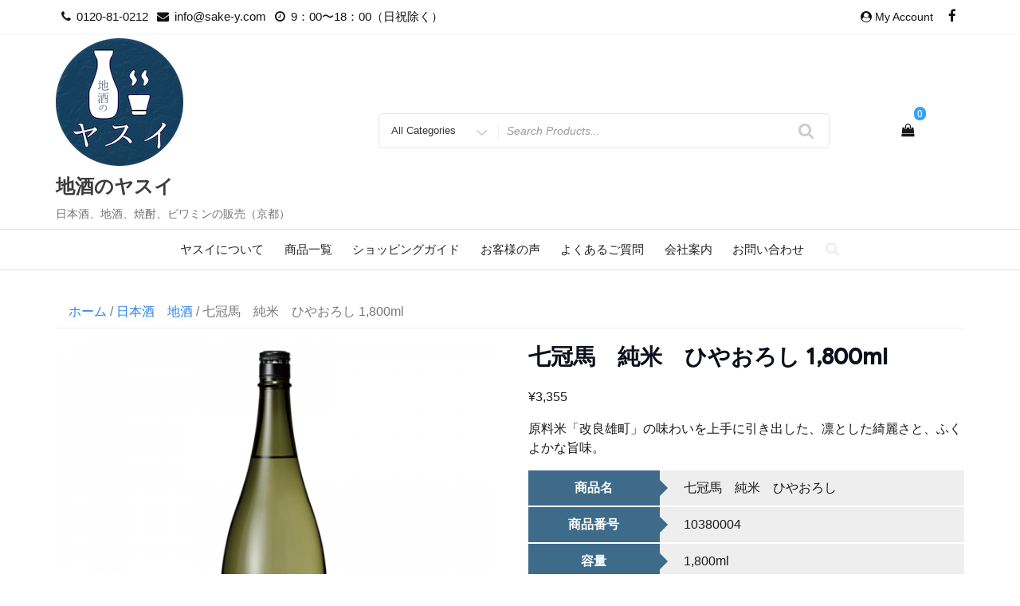

--- FILE ---
content_type: text/html; charset=UTF-8
request_url: https://sake-y.com/product/%E4%B8%83%E5%86%A0%E9%A6%AC%E3%80%80%E7%B4%94%E7%B1%B3%E3%80%80%E3%81%B2%E3%82%84%E3%81%8A%E3%82%8D%E3%81%97-1800ml/
body_size: 105992
content:
<!DOCTYPE html>
<html lang="ja" class="no-js">
<head>
<meta charset="UTF-8">
<meta name="viewport" content="width=device-width, initial-scale=1">
<link rel="stylesheet" href="https://use.fontawesome.com/releases/v5.6.3/css/all.css">
<link rel="profile" href="http://gmpg.org/xfn/11">
<script>(function(html){html.className = html.className.replace(/\bno-js\b/,'js')})(document.documentElement);</script>
<!-- Google tag (gtag.js) --><script async src="https://www.googletagmanager.com/gtag/js?id=UA-167561477-1"></script><script>window.dataLayer = window.dataLayer || [];function gtag(){dataLayer.push(arguments);}gtag('js', new Date());gtag('config', 'UA-167561477-1');</script>
<title>七冠馬　純米　ひやおろし 1,800ml | 地酒のヤスイ</title>
<meta name='robots' content='max-image-preview:large' />
	<style>img:is([sizes="auto" i], [sizes^="auto," i]) { contain-intrinsic-size: 3000px 1500px }</style>
	<link rel='dns-prefetch' href='//fonts.googleapis.com' />
<link href='https://fonts.gstatic.com' crossorigin rel='preconnect' />
<link rel="alternate" type="application/rss+xml" title="地酒のヤスイ &raquo; フィード" href="https://sake-y.com/feed/" />
<link rel="alternate" type="application/rss+xml" title="地酒のヤスイ &raquo; コメントフィード" href="https://sake-y.com/comments/feed/" />
<link rel="alternate" type="application/rss+xml" title="地酒のヤスイ &raquo; 七冠馬　純米　ひやおろし 1,800ml のコメントのフィード" href="https://sake-y.com/product/%e4%b8%83%e5%86%a0%e9%a6%ac%e3%80%80%e7%b4%94%e7%b1%b3%e3%80%80%e3%81%b2%e3%82%84%e3%81%8a%e3%82%8d%e3%81%97-1800ml/feed/" />
<meta name="description" content="原料米「改良雄町」の味わいを上手に引き出した、凛とした綺麗さと、ふくよかな旨味。            商品名      七冠馬　純米　ひやおろし              商品番号      10380004          容量      1,800ml              酒質      純米　ひやおろし              産地      島根県        " /><script type="text/javascript">
/* <![CDATA[ */
window._wpemojiSettings = {"baseUrl":"https:\/\/s.w.org\/images\/core\/emoji\/15.0.3\/72x72\/","ext":".png","svgUrl":"https:\/\/s.w.org\/images\/core\/emoji\/15.0.3\/svg\/","svgExt":".svg","source":{"concatemoji":"https:\/\/sake-y.com\/wp-includes\/js\/wp-emoji-release.min.js?ver=6.7.4"}};
/*! This file is auto-generated */
!function(i,n){var o,s,e;function c(e){try{var t={supportTests:e,timestamp:(new Date).valueOf()};sessionStorage.setItem(o,JSON.stringify(t))}catch(e){}}function p(e,t,n){e.clearRect(0,0,e.canvas.width,e.canvas.height),e.fillText(t,0,0);var t=new Uint32Array(e.getImageData(0,0,e.canvas.width,e.canvas.height).data),r=(e.clearRect(0,0,e.canvas.width,e.canvas.height),e.fillText(n,0,0),new Uint32Array(e.getImageData(0,0,e.canvas.width,e.canvas.height).data));return t.every(function(e,t){return e===r[t]})}function u(e,t,n){switch(t){case"flag":return n(e,"\ud83c\udff3\ufe0f\u200d\u26a7\ufe0f","\ud83c\udff3\ufe0f\u200b\u26a7\ufe0f")?!1:!n(e,"\ud83c\uddfa\ud83c\uddf3","\ud83c\uddfa\u200b\ud83c\uddf3")&&!n(e,"\ud83c\udff4\udb40\udc67\udb40\udc62\udb40\udc65\udb40\udc6e\udb40\udc67\udb40\udc7f","\ud83c\udff4\u200b\udb40\udc67\u200b\udb40\udc62\u200b\udb40\udc65\u200b\udb40\udc6e\u200b\udb40\udc67\u200b\udb40\udc7f");case"emoji":return!n(e,"\ud83d\udc26\u200d\u2b1b","\ud83d\udc26\u200b\u2b1b")}return!1}function f(e,t,n){var r="undefined"!=typeof WorkerGlobalScope&&self instanceof WorkerGlobalScope?new OffscreenCanvas(300,150):i.createElement("canvas"),a=r.getContext("2d",{willReadFrequently:!0}),o=(a.textBaseline="top",a.font="600 32px Arial",{});return e.forEach(function(e){o[e]=t(a,e,n)}),o}function t(e){var t=i.createElement("script");t.src=e,t.defer=!0,i.head.appendChild(t)}"undefined"!=typeof Promise&&(o="wpEmojiSettingsSupports",s=["flag","emoji"],n.supports={everything:!0,everythingExceptFlag:!0},e=new Promise(function(e){i.addEventListener("DOMContentLoaded",e,{once:!0})}),new Promise(function(t){var n=function(){try{var e=JSON.parse(sessionStorage.getItem(o));if("object"==typeof e&&"number"==typeof e.timestamp&&(new Date).valueOf()<e.timestamp+604800&&"object"==typeof e.supportTests)return e.supportTests}catch(e){}return null}();if(!n){if("undefined"!=typeof Worker&&"undefined"!=typeof OffscreenCanvas&&"undefined"!=typeof URL&&URL.createObjectURL&&"undefined"!=typeof Blob)try{var e="postMessage("+f.toString()+"("+[JSON.stringify(s),u.toString(),p.toString()].join(",")+"));",r=new Blob([e],{type:"text/javascript"}),a=new Worker(URL.createObjectURL(r),{name:"wpTestEmojiSupports"});return void(a.onmessage=function(e){c(n=e.data),a.terminate(),t(n)})}catch(e){}c(n=f(s,u,p))}t(n)}).then(function(e){for(var t in e)n.supports[t]=e[t],n.supports.everything=n.supports.everything&&n.supports[t],"flag"!==t&&(n.supports.everythingExceptFlag=n.supports.everythingExceptFlag&&n.supports[t]);n.supports.everythingExceptFlag=n.supports.everythingExceptFlag&&!n.supports.flag,n.DOMReady=!1,n.readyCallback=function(){n.DOMReady=!0}}).then(function(){return e}).then(function(){var e;n.supports.everything||(n.readyCallback(),(e=n.source||{}).concatemoji?t(e.concatemoji):e.wpemoji&&e.twemoji&&(t(e.twemoji),t(e.wpemoji)))}))}((window,document),window._wpemojiSettings);
/* ]]> */
</script>
<link rel='stylesheet' id='vkExUnit_common_style-css' href='https://sake-y.com/wp-content/plugins/vk-all-in-one-expansion-unit/assets/css/vkExUnit_style.css?ver=9.110.1.1' type='text/css' media='all' />
<style id='vkExUnit_common_style-inline-css' type='text/css'>
:root {--ver_page_top_button_url:url(https://sake-y.com/wp-content/plugins/vk-all-in-one-expansion-unit/assets/images/to-top-btn-icon.svg);}@font-face {font-weight: normal;font-style: normal;font-family: "vk_sns";src: url("https://sake-y.com/wp-content/plugins/vk-all-in-one-expansion-unit/inc/sns/icons/fonts/vk_sns.eot?-bq20cj");src: url("https://sake-y.com/wp-content/plugins/vk-all-in-one-expansion-unit/inc/sns/icons/fonts/vk_sns.eot?#iefix-bq20cj") format("embedded-opentype"),url("https://sake-y.com/wp-content/plugins/vk-all-in-one-expansion-unit/inc/sns/icons/fonts/vk_sns.woff?-bq20cj") format("woff"),url("https://sake-y.com/wp-content/plugins/vk-all-in-one-expansion-unit/inc/sns/icons/fonts/vk_sns.ttf?-bq20cj") format("truetype"),url("https://sake-y.com/wp-content/plugins/vk-all-in-one-expansion-unit/inc/sns/icons/fonts/vk_sns.svg?-bq20cj#vk_sns") format("svg");}
.veu_promotion-alert__content--text {border: 1px solid rgba(0,0,0,0.125);padding: 0.5em 1em;border-radius: var(--vk-size-radius);margin-bottom: var(--vk-margin-block-bottom);font-size: 0.875rem;}/* Alert Content部分に段落タグを入れた場合に最後の段落の余白を0にする */.veu_promotion-alert__content--text p:last-of-type{margin-bottom:0;margin-top: 0;}
</style>
<style id='wp-emoji-styles-inline-css' type='text/css'>

	img.wp-smiley, img.emoji {
		display: inline !important;
		border: none !important;
		box-shadow: none !important;
		height: 1em !important;
		width: 1em !important;
		margin: 0 0.07em !important;
		vertical-align: -0.1em !important;
		background: none !important;
		padding: 0 !important;
	}
</style>
<link rel='stylesheet' id='wp-block-library-css' href='https://sake-y.com/wp-includes/css/dist/block-library/style.min.css?ver=6.7.4' type='text/css' media='all' />
<style id='classic-theme-styles-inline-css' type='text/css'>
/*! This file is auto-generated */
.wp-block-button__link{color:#fff;background-color:#32373c;border-radius:9999px;box-shadow:none;text-decoration:none;padding:calc(.667em + 2px) calc(1.333em + 2px);font-size:1.125em}.wp-block-file__button{background:#32373c;color:#fff;text-decoration:none}
</style>
<style id='global-styles-inline-css' type='text/css'>
:root{--wp--preset--aspect-ratio--square: 1;--wp--preset--aspect-ratio--4-3: 4/3;--wp--preset--aspect-ratio--3-4: 3/4;--wp--preset--aspect-ratio--3-2: 3/2;--wp--preset--aspect-ratio--2-3: 2/3;--wp--preset--aspect-ratio--16-9: 16/9;--wp--preset--aspect-ratio--9-16: 9/16;--wp--preset--color--black: #000000;--wp--preset--color--cyan-bluish-gray: #abb8c3;--wp--preset--color--white: #ffffff;--wp--preset--color--pale-pink: #f78da7;--wp--preset--color--vivid-red: #cf2e2e;--wp--preset--color--luminous-vivid-orange: #ff6900;--wp--preset--color--luminous-vivid-amber: #fcb900;--wp--preset--color--light-green-cyan: #7bdcb5;--wp--preset--color--vivid-green-cyan: #00d084;--wp--preset--color--pale-cyan-blue: #8ed1fc;--wp--preset--color--vivid-cyan-blue: #0693e3;--wp--preset--color--vivid-purple: #9b51e0;--wp--preset--gradient--vivid-cyan-blue-to-vivid-purple: linear-gradient(135deg,rgba(6,147,227,1) 0%,rgb(155,81,224) 100%);--wp--preset--gradient--light-green-cyan-to-vivid-green-cyan: linear-gradient(135deg,rgb(122,220,180) 0%,rgb(0,208,130) 100%);--wp--preset--gradient--luminous-vivid-amber-to-luminous-vivid-orange: linear-gradient(135deg,rgba(252,185,0,1) 0%,rgba(255,105,0,1) 100%);--wp--preset--gradient--luminous-vivid-orange-to-vivid-red: linear-gradient(135deg,rgba(255,105,0,1) 0%,rgb(207,46,46) 100%);--wp--preset--gradient--very-light-gray-to-cyan-bluish-gray: linear-gradient(135deg,rgb(238,238,238) 0%,rgb(169,184,195) 100%);--wp--preset--gradient--cool-to-warm-spectrum: linear-gradient(135deg,rgb(74,234,220) 0%,rgb(151,120,209) 20%,rgb(207,42,186) 40%,rgb(238,44,130) 60%,rgb(251,105,98) 80%,rgb(254,248,76) 100%);--wp--preset--gradient--blush-light-purple: linear-gradient(135deg,rgb(255,206,236) 0%,rgb(152,150,240) 100%);--wp--preset--gradient--blush-bordeaux: linear-gradient(135deg,rgb(254,205,165) 0%,rgb(254,45,45) 50%,rgb(107,0,62) 100%);--wp--preset--gradient--luminous-dusk: linear-gradient(135deg,rgb(255,203,112) 0%,rgb(199,81,192) 50%,rgb(65,88,208) 100%);--wp--preset--gradient--pale-ocean: linear-gradient(135deg,rgb(255,245,203) 0%,rgb(182,227,212) 50%,rgb(51,167,181) 100%);--wp--preset--gradient--electric-grass: linear-gradient(135deg,rgb(202,248,128) 0%,rgb(113,206,126) 100%);--wp--preset--gradient--midnight: linear-gradient(135deg,rgb(2,3,129) 0%,rgb(40,116,252) 100%);--wp--preset--font-size--small: 13px;--wp--preset--font-size--medium: 20px;--wp--preset--font-size--large: 36px;--wp--preset--font-size--x-large: 42px;--wp--preset--spacing--20: 0.44rem;--wp--preset--spacing--30: 0.67rem;--wp--preset--spacing--40: 1rem;--wp--preset--spacing--50: 1.5rem;--wp--preset--spacing--60: 2.25rem;--wp--preset--spacing--70: 3.38rem;--wp--preset--spacing--80: 5.06rem;--wp--preset--shadow--natural: 6px 6px 9px rgba(0, 0, 0, 0.2);--wp--preset--shadow--deep: 12px 12px 50px rgba(0, 0, 0, 0.4);--wp--preset--shadow--sharp: 6px 6px 0px rgba(0, 0, 0, 0.2);--wp--preset--shadow--outlined: 6px 6px 0px -3px rgba(255, 255, 255, 1), 6px 6px rgba(0, 0, 0, 1);--wp--preset--shadow--crisp: 6px 6px 0px rgba(0, 0, 0, 1);}:where(.is-layout-flex){gap: 0.5em;}:where(.is-layout-grid){gap: 0.5em;}body .is-layout-flex{display: flex;}.is-layout-flex{flex-wrap: wrap;align-items: center;}.is-layout-flex > :is(*, div){margin: 0;}body .is-layout-grid{display: grid;}.is-layout-grid > :is(*, div){margin: 0;}:where(.wp-block-columns.is-layout-flex){gap: 2em;}:where(.wp-block-columns.is-layout-grid){gap: 2em;}:where(.wp-block-post-template.is-layout-flex){gap: 1.25em;}:where(.wp-block-post-template.is-layout-grid){gap: 1.25em;}.has-black-color{color: var(--wp--preset--color--black) !important;}.has-cyan-bluish-gray-color{color: var(--wp--preset--color--cyan-bluish-gray) !important;}.has-white-color{color: var(--wp--preset--color--white) !important;}.has-pale-pink-color{color: var(--wp--preset--color--pale-pink) !important;}.has-vivid-red-color{color: var(--wp--preset--color--vivid-red) !important;}.has-luminous-vivid-orange-color{color: var(--wp--preset--color--luminous-vivid-orange) !important;}.has-luminous-vivid-amber-color{color: var(--wp--preset--color--luminous-vivid-amber) !important;}.has-light-green-cyan-color{color: var(--wp--preset--color--light-green-cyan) !important;}.has-vivid-green-cyan-color{color: var(--wp--preset--color--vivid-green-cyan) !important;}.has-pale-cyan-blue-color{color: var(--wp--preset--color--pale-cyan-blue) !important;}.has-vivid-cyan-blue-color{color: var(--wp--preset--color--vivid-cyan-blue) !important;}.has-vivid-purple-color{color: var(--wp--preset--color--vivid-purple) !important;}.has-black-background-color{background-color: var(--wp--preset--color--black) !important;}.has-cyan-bluish-gray-background-color{background-color: var(--wp--preset--color--cyan-bluish-gray) !important;}.has-white-background-color{background-color: var(--wp--preset--color--white) !important;}.has-pale-pink-background-color{background-color: var(--wp--preset--color--pale-pink) !important;}.has-vivid-red-background-color{background-color: var(--wp--preset--color--vivid-red) !important;}.has-luminous-vivid-orange-background-color{background-color: var(--wp--preset--color--luminous-vivid-orange) !important;}.has-luminous-vivid-amber-background-color{background-color: var(--wp--preset--color--luminous-vivid-amber) !important;}.has-light-green-cyan-background-color{background-color: var(--wp--preset--color--light-green-cyan) !important;}.has-vivid-green-cyan-background-color{background-color: var(--wp--preset--color--vivid-green-cyan) !important;}.has-pale-cyan-blue-background-color{background-color: var(--wp--preset--color--pale-cyan-blue) !important;}.has-vivid-cyan-blue-background-color{background-color: var(--wp--preset--color--vivid-cyan-blue) !important;}.has-vivid-purple-background-color{background-color: var(--wp--preset--color--vivid-purple) !important;}.has-black-border-color{border-color: var(--wp--preset--color--black) !important;}.has-cyan-bluish-gray-border-color{border-color: var(--wp--preset--color--cyan-bluish-gray) !important;}.has-white-border-color{border-color: var(--wp--preset--color--white) !important;}.has-pale-pink-border-color{border-color: var(--wp--preset--color--pale-pink) !important;}.has-vivid-red-border-color{border-color: var(--wp--preset--color--vivid-red) !important;}.has-luminous-vivid-orange-border-color{border-color: var(--wp--preset--color--luminous-vivid-orange) !important;}.has-luminous-vivid-amber-border-color{border-color: var(--wp--preset--color--luminous-vivid-amber) !important;}.has-light-green-cyan-border-color{border-color: var(--wp--preset--color--light-green-cyan) !important;}.has-vivid-green-cyan-border-color{border-color: var(--wp--preset--color--vivid-green-cyan) !important;}.has-pale-cyan-blue-border-color{border-color: var(--wp--preset--color--pale-cyan-blue) !important;}.has-vivid-cyan-blue-border-color{border-color: var(--wp--preset--color--vivid-cyan-blue) !important;}.has-vivid-purple-border-color{border-color: var(--wp--preset--color--vivid-purple) !important;}.has-vivid-cyan-blue-to-vivid-purple-gradient-background{background: var(--wp--preset--gradient--vivid-cyan-blue-to-vivid-purple) !important;}.has-light-green-cyan-to-vivid-green-cyan-gradient-background{background: var(--wp--preset--gradient--light-green-cyan-to-vivid-green-cyan) !important;}.has-luminous-vivid-amber-to-luminous-vivid-orange-gradient-background{background: var(--wp--preset--gradient--luminous-vivid-amber-to-luminous-vivid-orange) !important;}.has-luminous-vivid-orange-to-vivid-red-gradient-background{background: var(--wp--preset--gradient--luminous-vivid-orange-to-vivid-red) !important;}.has-very-light-gray-to-cyan-bluish-gray-gradient-background{background: var(--wp--preset--gradient--very-light-gray-to-cyan-bluish-gray) !important;}.has-cool-to-warm-spectrum-gradient-background{background: var(--wp--preset--gradient--cool-to-warm-spectrum) !important;}.has-blush-light-purple-gradient-background{background: var(--wp--preset--gradient--blush-light-purple) !important;}.has-blush-bordeaux-gradient-background{background: var(--wp--preset--gradient--blush-bordeaux) !important;}.has-luminous-dusk-gradient-background{background: var(--wp--preset--gradient--luminous-dusk) !important;}.has-pale-ocean-gradient-background{background: var(--wp--preset--gradient--pale-ocean) !important;}.has-electric-grass-gradient-background{background: var(--wp--preset--gradient--electric-grass) !important;}.has-midnight-gradient-background{background: var(--wp--preset--gradient--midnight) !important;}.has-small-font-size{font-size: var(--wp--preset--font-size--small) !important;}.has-medium-font-size{font-size: var(--wp--preset--font-size--medium) !important;}.has-large-font-size{font-size: var(--wp--preset--font-size--large) !important;}.has-x-large-font-size{font-size: var(--wp--preset--font-size--x-large) !important;}
:where(.wp-block-post-template.is-layout-flex){gap: 1.25em;}:where(.wp-block-post-template.is-layout-grid){gap: 1.25em;}
:where(.wp-block-columns.is-layout-flex){gap: 2em;}:where(.wp-block-columns.is-layout-grid){gap: 2em;}
:root :where(.wp-block-pullquote){font-size: 1.5em;line-height: 1.6;}
</style>
<link rel='stylesheet' id='pisol-ewcl-css' href='https://sake-y.com/wp-content/plugins/export-woocommerce-customer-list/public/css/pisol-ewcl-public.css?ver=2.1.77' type='text/css' media='all' />
<link rel='stylesheet' id='photoswipe-css' href='https://sake-y.com/wp-content/plugins/woocommerce/assets/css/photoswipe/photoswipe.min.css?ver=9.8.6' type='text/css' media='all' />
<link rel='stylesheet' id='photoswipe-default-skin-css' href='https://sake-y.com/wp-content/plugins/woocommerce/assets/css/photoswipe/default-skin/default-skin.min.css?ver=9.8.6' type='text/css' media='all' />
<link rel='stylesheet' id='woocommerce-layout-css' href='https://sake-y.com/wp-content/plugins/woocommerce/assets/css/woocommerce-layout.css?ver=9.8.6' type='text/css' media='all' />
<link rel='stylesheet' id='woocommerce-smallscreen-css' href='https://sake-y.com/wp-content/plugins/woocommerce/assets/css/woocommerce-smallscreen.css?ver=9.8.6' type='text/css' media='only screen and (max-width: 768px)' />
<link rel='stylesheet' id='woocommerce-general-css' href='https://sake-y.com/wp-content/plugins/woocommerce/assets/css/woocommerce.css?ver=9.8.6' type='text/css' media='all' />
<style id='woocommerce-inline-inline-css' type='text/css'>
.woocommerce form .form-row .required { visibility: visible; }
</style>
<link rel='stylesheet' id='brands-styles-css' href='https://sake-y.com/wp-content/plugins/woocommerce/assets/css/brands.css?ver=9.8.6' type='text/css' media='all' />
<link rel='stylesheet' id='easy-storefront-parent-styles-css' href='https://sake-y.com/wp-content/themes/new-york-business/style.css?ver=6.7.4' type='text/css' media='all' />
<link rel='stylesheet' id='easy-storefront-styles-css' href='https://sake-y.com/wp-content/themes/easy-storefront/style.css?ver=6.7.4' type='text/css' media='all' />
<link rel='stylesheet' id='new-york-business-fonts-css' href='https://fonts.googleapis.com/css?family=Google+Sans%3A300%2C400%2C500%7CLora%3A300%2C400%2C500&#038;subset=latin%2Clatin-ext' type='text/css' media='all' />
<link rel='stylesheet' id='boostrap-css' href='https://sake-y.com/wp-content/themes/new-york-business/css/bootstrap.css?ver=3.3.6' type='text/css' media='all' />
<link rel='stylesheet' id='new-york-business-style-css' href='https://sake-y.com/wp-content/themes/easy-storefront/style.css?ver=6.7.4' type='text/css' media='all' />
<link rel='stylesheet' id='font-awesome-css' href='https://sake-y.com/wp-content/themes/new-york-business/fonts/font-awesome/css/font-awesome.css?ver=4.7' type='text/css' media='all' />
<link rel='stylesheet' id='veu-cta-css' href='https://sake-y.com/wp-content/plugins/vk-all-in-one-expansion-unit/inc/call-to-action/package/assets/css/style.css?ver=9.110.1.1' type='text/css' media='all' />
<link rel='stylesheet' id='wcgwp-css-css' href='https://sake-y.com/wp-content/plugins/woocommerce-gift-wrapper/free/assets/v6/css/wcgwp.min.css?ver=6.2.5' type='text/css' media='all' />
<link rel='stylesheet' id='wcgwp-modal-css-css' href='https://sake-y.com/wp-content/plugins/woocommerce-gift-wrapper/free/assets/v6/css/wcgwp-modal.min.css?ver=6.2.5' type='text/css' media='all' />
<script type="text/javascript" src="https://sake-y.com/wp-includes/js/jquery/jquery.min.js?ver=3.7.1" id="jquery-core-js"></script>
<script type="text/javascript" src="https://sake-y.com/wp-includes/js/jquery/jquery-migrate.min.js?ver=3.4.1" id="jquery-migrate-js"></script>
<script type="text/javascript" src="https://sake-y.com/wp-content/plugins/export-woocommerce-customer-list/public/js/pisol-ewcl-public.js?ver=2.1.77" id="pisol-ewcl-js"></script>
<script type="text/javascript" src="https://sake-y.com/wp-content/plugins/woocommerce/assets/js/jquery-blockui/jquery.blockUI.min.js?ver=2.7.0-wc.9.8.6" id="jquery-blockui-js" data-wp-strategy="defer"></script>
<script type="text/javascript" src="https://sake-y.com/wp-content/plugins/woocommerce/assets/js/zoom/jquery.zoom.min.js?ver=1.7.21-wc.9.8.6" id="zoom-js" defer="defer" data-wp-strategy="defer"></script>
<script type="text/javascript" src="https://sake-y.com/wp-content/plugins/woocommerce/assets/js/flexslider/jquery.flexslider.min.js?ver=2.7.2-wc.9.8.6" id="flexslider-js" defer="defer" data-wp-strategy="defer"></script>
<script type="text/javascript" src="https://sake-y.com/wp-content/plugins/woocommerce/assets/js/photoswipe/photoswipe.min.js?ver=4.1.1-wc.9.8.6" id="photoswipe-js" defer="defer" data-wp-strategy="defer"></script>
<script type="text/javascript" src="https://sake-y.com/wp-content/plugins/woocommerce/assets/js/photoswipe/photoswipe-ui-default.min.js?ver=4.1.1-wc.9.8.6" id="photoswipe-ui-default-js" defer="defer" data-wp-strategy="defer"></script>
<script type="text/javascript" id="wc-single-product-js-extra">
/* <![CDATA[ */
var wc_single_product_params = {"i18n_required_rating_text":"\u8a55\u4fa1\u3092\u9078\u629e\u3057\u3066\u304f\u3060\u3055\u3044","i18n_rating_options":["1\u3064\u661f (\u6700\u9ad8\u8a55\u4fa1: 5\u3064\u661f)","2\u3064\u661f (\u6700\u9ad8\u8a55\u4fa1: 5\u3064\u661f)","3\u3064\u661f (\u6700\u9ad8\u8a55\u4fa1: 5\u3064\u661f)","4\u3064\u661f (\u6700\u9ad8\u8a55\u4fa1: 5\u3064\u661f)","5\u3064\u661f (\u6700\u9ad8\u8a55\u4fa1: 5\u3064\u661f)"],"i18n_product_gallery_trigger_text":"\u30d5\u30eb\u30b9\u30af\u30ea\u30fc\u30f3\u753b\u50cf\u30ae\u30e3\u30e9\u30ea\u30fc\u3092\u8868\u793a","review_rating_required":"yes","flexslider":{"rtl":false,"animation":"slide","smoothHeight":true,"directionNav":false,"controlNav":"thumbnails","slideshow":false,"animationSpeed":500,"animationLoop":false,"allowOneSlide":false},"zoom_enabled":"1","zoom_options":[],"photoswipe_enabled":"1","photoswipe_options":{"shareEl":false,"closeOnScroll":false,"history":false,"hideAnimationDuration":0,"showAnimationDuration":0},"flexslider_enabled":"1"};
/* ]]> */
</script>
<script type="text/javascript" src="https://sake-y.com/wp-content/plugins/woocommerce/assets/js/frontend/single-product.min.js?ver=9.8.6" id="wc-single-product-js" defer="defer" data-wp-strategy="defer"></script>
<script type="text/javascript" src="https://sake-y.com/wp-content/plugins/woocommerce/assets/js/js-cookie/js.cookie.min.js?ver=2.1.4-wc.9.8.6" id="js-cookie-js" data-wp-strategy="defer"></script>
<script type="text/javascript" id="woocommerce-js-extra">
/* <![CDATA[ */
var woocommerce_params = {"ajax_url":"\/wp-admin\/admin-ajax.php","wc_ajax_url":"\/?wc-ajax=%%endpoint%%","i18n_password_show":"\u30d1\u30b9\u30ef\u30fc\u30c9\u3092\u8868\u793a","i18n_password_hide":"\u30d1\u30b9\u30ef\u30fc\u30c9\u3092\u96a0\u3059"};
/* ]]> */
</script>
<script type="text/javascript" src="https://sake-y.com/wp-content/plugins/woocommerce/assets/js/frontend/woocommerce.min.js?ver=9.8.6" id="woocommerce-js" data-wp-strategy="defer"></script>
<!--[if lt IE 9]>
<script type="text/javascript" src="https://sake-y.com/wp-content/themes/new-york-business/js/html5.js?ver=3.7.3" id="html5-js"></script>
<![endif]-->
<script type="text/javascript" src="https://sake-y.com/wp-content/themes/new-york-business/js/scrollTop.js?ver=2.1.2" id="new-york-business-scroll-top-js"></script>
<script type="text/javascript" id="wc-country-select-js-extra">
/* <![CDATA[ */
var wc_country_select_params = {"countries":"{\"JP\":{\"JP01\":\"\\u5317\\u6d77\\u9053\",\"JP02\":\"\\u9752\\u68ee\\u770c\",\"JP03\":\"\\u5ca9\\u624b\\u770c\",\"JP04\":\"\\u5bae\\u57ce\\u770c\",\"JP05\":\"\\u79cb\\u7530\\u770c\",\"JP06\":\"\\u5c71\\u5f62\\u770c\",\"JP07\":\"\\u798f\\u5cf6\\u770c\",\"JP08\":\"\\u8328\\u57ce\\u770c\",\"JP09\":\"\\u6803\\u6728\\u770c\",\"JP10\":\"\\u7fa4\\u99ac\\u770c\",\"JP11\":\"\\u57fc\\u7389\\u770c\",\"JP12\":\"\\u5343\\u8449\\u770c\",\"JP13\":\"\\u6771\\u4eac\\u90fd\",\"JP14\":\"\\u795e\\u5948\\u5ddd\\u770c\",\"JP15\":\"\\u65b0\\u6f5f\\u770c\",\"JP16\":\"\\u5bcc\\u5c71\\u770c\",\"JP17\":\"\\u77f3\\u5ddd\\u770c\",\"JP18\":\"\\u798f\\u4e95\\u770c\",\"JP19\":\"\\u5c71\\u68a8\\u770c\",\"JP20\":\"\\u9577\\u91ce\\u770c\",\"JP21\":\"\\u5c90\\u961c\\u770c\",\"JP22\":\"\\u9759\\u5ca1\\u770c\",\"JP23\":\"\\u611b\\u77e5\\u770c\",\"JP24\":\"\\u4e09\\u91cd\\u770c\",\"JP25\":\"\\u6ecb\\u8cc0\\u770c\",\"JP26\":\"\\u4eac\\u90fd\\u5e9c\",\"JP27\":\"\\u5927\\u962a\\u5e9c\",\"JP28\":\"\\u5175\\u5eab\\u770c\",\"JP29\":\"\\u5948\\u826f\\u770c\",\"JP30\":\"\\u548c\\u6b4c\\u5c71\\u770c\",\"JP31\":\"\\u9ce5\\u53d6\\u770c\",\"JP32\":\"\\u5cf6\\u6839\\u770c\",\"JP33\":\"\\u5ca1\\u5c71\\u770c\",\"JP34\":\"\\u5e83\\u5cf6\\u770c\",\"JP35\":\"\\u5c71\\u53e3\\u770c\",\"JP36\":\"\\u5fb3\\u5cf6\\u770c\",\"JP37\":\"\\u9999\\u5ddd\\u770c\",\"JP38\":\"\\u611b\\u5a9b\\u770c\",\"JP39\":\"\\u9ad8\\u77e5\\u770c\",\"JP40\":\"\\u798f\\u5ca1\\u770c\",\"JP41\":\"\\u4f50\\u8cc0\\u770c\",\"JP42\":\"\\u9577\\u5d0e\\u770c\",\"JP43\":\"\\u718a\\u672c\\u770c\",\"JP44\":\"\\u5927\\u5206\\u770c\",\"JP45\":\"\\u5bae\\u5d0e\\u770c\",\"JP46\":\"\\u9e7f\\u5150\\u5cf6\\u770c\",\"JP47\":\"\\u6c96\\u7e04\\u770c\"}}","i18n_select_state_text":"\u30aa\u30d7\u30b7\u30e7\u30f3\u3092\u9078\u629e\u2026","i18n_no_matches":"\u4e00\u81f4\u3059\u308b\u9805\u76ee\u304c\u3042\u308a\u307e\u305b\u3093","i18n_ajax_error":"\u8aad\u307f\u8fbc\u307f\u5931\u6557","i18n_input_too_short_1":"1\u6587\u5b57\u4ee5\u4e0a\u3092\u5165\u529b\u3057\u3066\u304f\u3060\u3055\u3044","i18n_input_too_short_n":"%qty%\u6587\u5b57\u4ee5\u4e0a\u3092\u5165\u529b\u3057\u3066\u304f\u3060\u3055\u3044","i18n_input_too_long_1":"1\u6587\u5b57\u524a\u9664\u3057\u3066\u304f\u3060\u3055\u3044","i18n_input_too_long_n":"%qty%\u6587\u5b57\u524a\u9664\u3057\u3066\u304f\u3060\u3055\u3044","i18n_selection_too_long_1":"1\u9805\u76ee\u306e\u307f\u9078\u629e\u53ef\u80fd\u3067\u3059","i18n_selection_too_long_n":"%qty%\u9805\u76ee\u306e\u307f\u9078\u629e\u53ef\u80fd\u3067\u3059","i18n_load_more":"\u7d50\u679c\u3092\u3055\u3089\u306b\u8aad\u307f\u8fbc\u307f\u4e2d\u2026","i18n_searching":"\u691c\u7d22\u4e2d\u2026"};
/* ]]> */
</script>
<script type="text/javascript" src="https://sake-y.com/wp-content/plugins/woocommerce/assets/js/frontend/country-select.min.js?ver=9.8.6" id="wc-country-select-js" data-wp-strategy="defer"></script>
<script type="text/javascript" id="wc-address-i18n-js-extra">
/* <![CDATA[ */
var wc_address_i18n_params = {"locale":"{\"JP\":{\"last_name\":{\"class\":[\"form-row-first\"],\"priority\":10},\"first_name\":{\"class\":[\"form-row-last\"],\"priority\":20},\"postcode\":{\"class\":[\"form-row-first\",\"address-field\"],\"priority\":65},\"state\":{\"label\":\"\\u90fd\\u9053\\u5e9c\\u770c\",\"class\":[\"form-row-last\",\"address-field\"],\"priority\":66},\"city\":{\"priority\":67},\"address_1\":{\"priority\":68},\"address_2\":{\"priority\":69}},\"default\":{\"first_name\":{\"label\":\"\\u540d\",\"required\":true,\"class\":[\"form-row-first\"],\"autocomplete\":\"given-name\",\"priority\":10},\"last_name\":{\"label\":\"\\u59d3\",\"required\":true,\"class\":[\"form-row-last\"],\"autocomplete\":\"family-name\",\"priority\":20},\"company\":{\"label\":\"\\u4f1a\\u793e\\u540d\",\"class\":[\"form-row-wide\"],\"autocomplete\":\"organization\",\"priority\":30,\"required\":false},\"country\":{\"type\":\"country\",\"label\":\"\\u56fd\\u307e\\u305f\\u306f\\u5730\\u57df\",\"required\":true,\"class\":[\"form-row-wide\",\"address-field\",\"update_totals_on_change\"],\"autocomplete\":\"country\",\"priority\":40},\"address_1\":{\"label\":\"\\u756a\\u5730\",\"placeholder\":\"\\u756a\\u5730\",\"required\":true,\"class\":[\"form-row-wide\",\"address-field\"],\"autocomplete\":\"address-line1\",\"priority\":50},\"address_2\":{\"label\":\"\\u30a2\\u30d1\\u30fc\\u30c8\\u540d\\u3001\\u68df\\u540d\\u3001\\u90e8\\u5c4b\\u756a\\u53f7\\u306a\\u3069\",\"label_class\":[\"screen-reader-text\"],\"placeholder\":\"\\u30a2\\u30d1\\u30fc\\u30c8\\u540d\\u3001\\u68df\\u540d\\u3001\\u90e8\\u5c4b\\u756a\\u53f7\\u306a\\u3069(\\u30aa\\u30d7\\u30b7\\u30e7\\u30f3)\",\"class\":[\"form-row-wide\",\"address-field\"],\"autocomplete\":\"address-line2\",\"priority\":60,\"required\":false},\"city\":{\"label\":\"\\u5e02\\u533a\\u753a\\u6751\",\"required\":true,\"class\":[\"form-row-wide\",\"address-field\"],\"autocomplete\":\"address-level2\",\"priority\":70},\"state\":{\"type\":\"state\",\"label\":\"\\u90fd\\u9053\\u5e9c\\u770c \\\/ \\u5dde \\\/ \\u90e1\",\"required\":true,\"class\":[\"form-row-wide\",\"address-field\"],\"validate\":[\"state\"],\"autocomplete\":\"address-level1\",\"priority\":80},\"postcode\":{\"label\":\"\\u90f5\\u4fbf\\u756a\\u53f7\",\"required\":true,\"class\":[\"form-row-wide\",\"address-field\"],\"validate\":[\"postcode\"],\"autocomplete\":\"postal-code\",\"priority\":90}}}","locale_fields":"{\"address_1\":\"#billing_address_1_field, #shipping_address_1_field\",\"address_2\":\"#billing_address_2_field, #shipping_address_2_field\",\"state\":\"#billing_state_field, #shipping_state_field, #calc_shipping_state_field\",\"postcode\":\"#billing_postcode_field, #shipping_postcode_field, #calc_shipping_postcode_field\",\"city\":\"#billing_city_field, #shipping_city_field, #calc_shipping_city_field\"}","i18n_required_text":"\u5fc5\u9808","i18n_optional_text":"\u30aa\u30d7\u30b7\u30e7\u30f3"};
/* ]]> */
</script>
<script type="text/javascript" src="https://sake-y.com/wp-content/plugins/woocommerce/assets/js/frontend/address-i18n.min.js?ver=9.8.6" id="wc-address-i18n-js" data-wp-strategy="defer"></script>
<link rel="https://api.w.org/" href="https://sake-y.com/wp-json/" /><link rel="alternate" title="JSON" type="application/json" href="https://sake-y.com/wp-json/wp/v2/product/1525" /><link rel="EditURI" type="application/rsd+xml" title="RSD" href="https://sake-y.com/xmlrpc.php?rsd" />
<meta name="generator" content="WordPress 6.7.4" />
<meta name="generator" content="WooCommerce 9.8.6" />
<link rel="canonical" href="https://sake-y.com/product/%e4%b8%83%e5%86%a0%e9%a6%ac%e3%80%80%e7%b4%94%e7%b1%b3%e3%80%80%e3%81%b2%e3%82%84%e3%81%8a%e3%82%8d%e3%81%97-1800ml/" />
<link rel='shortlink' href='https://sake-y.com/?p=1525' />
<link rel="alternate" title="oEmbed (JSON)" type="application/json+oembed" href="https://sake-y.com/wp-json/oembed/1.0/embed?url=https%3A%2F%2Fsake-y.com%2Fproduct%2F%25e4%25b8%2583%25e5%2586%25a0%25e9%25a6%25ac%25e3%2580%2580%25e7%25b4%2594%25e7%25b1%25b3%25e3%2580%2580%25e3%2581%25b2%25e3%2582%2584%25e3%2581%258a%25e3%2582%258d%25e3%2581%2597-1800ml%2F" />
<link rel="alternate" title="oEmbed (XML)" type="text/xml+oembed" href="https://sake-y.com/wp-json/oembed/1.0/embed?url=https%3A%2F%2Fsake-y.com%2Fproduct%2F%25e4%25b8%2583%25e5%2586%25a0%25e9%25a6%25ac%25e3%2580%2580%25e7%25b4%2594%25e7%25b1%25b3%25e3%2580%2580%25e3%2581%25b2%25e3%2582%2584%25e3%2581%258a%25e3%2582%258d%25e3%2581%2597-1800ml%2F&#038;format=xml" />
		<script>
			document.documentElement.className = document.documentElement.className.replace('no-js', 'js');
		</script>
				<style>
			.no-js img.lazyload {
				display: none;
			}

			figure.wp-block-image img.lazyloading {
				min-width: 150px;
			}

			.lazyload,
			.lazyloading {
				--smush-placeholder-width: 100px;
				--smush-placeholder-aspect-ratio: 1/1;
				width: var(--smush-placeholder-width) !important;
				aspect-ratio: var(--smush-placeholder-aspect-ratio) !important;
			}

						.lazyload, .lazyloading {
				opacity: 0;
			}

			.lazyloaded {
				opacity: 1;
				transition: opacity 400ms;
				transition-delay: 0ms;
			}

					</style>
				<style type="text/css" id="custom-fonts" >
			
	
	.site-header-background {
		background-color:#ffffff;
	}
	
	h1, h2, h3, h4, h5, h6,
	.start-button,
	.testimonial-title,
	#main_Carousel .slider-title,
	.site-title a,
	.sub-header .title {
		font-family:"Google Sans",sans serif;
	}
	
	html {
		font-family:"Lora",sans serif;
	}
	
	.main-navigation {
		font-family:"Google Sans",sans serif;
	}
	
	.site-title, .custom-fonts .testimonial-title {
		font-family:"Google Sans",sans serif;
	}
	
	#main_Carousel .slider-title {
		font-family:"Google Sans",sans serif;
	}

			</style>
		<style type="text/css" id="custom-footer-colors" >
		

	.footer-foreground {}
	.footer-foreground .widget-title,
	.footer-foreground a,
	.footer-foreground p,
	.footer-foreground td,
	.footer-foreground th,
	.footer-foreground caption,
	.footer-foreground li,
	.footer-foreground h1,
	.footer-foreground h2,
	.footer-foreground h3,
	.footer-foreground h4,
	.footer-foreground h5,
	.footer-foreground h6,
	.footer-foreground .site-info a
	{
	  color:#191919;
	}

	.footer-foreground #today {
		font-weight: 600;
		background-color: #3ba0f4;
		padding: 5px;
	}

	.footer-foreground a:hover,
	.footer-foreground a:active {
		color:#ccc ;
	}

		</style>
	<noscript><style>.woocommerce-product-gallery{ opacity: 1 !important; }</style></noscript>
	<style type="text/css" id="custom-background-css">
body.custom-background { background-color: #ffffff; }
</style>
	<!-- [ VK All in One Expansion Unit OGP ] -->
<meta property="og:site_name" content="地酒のヤスイ" />
<meta property="og:url" content="https://sake-y.com/product/%e4%b8%83%e5%86%a0%e9%a6%ac%e3%80%80%e7%b4%94%e7%b1%b3%e3%80%80%e3%81%b2%e3%82%84%e3%81%8a%e3%82%8d%e3%81%97-1800ml/" />
<meta property="og:title" content="七冠馬　純米　ひやおろし 1,800ml | 地酒のヤスイ" />
<meta property="og:description" content="原料米「改良雄町」の味わいを上手に引き出した、凛とした綺麗さと、ふくよかな旨味。            商品名      七冠馬　純米　ひやおろし              商品番号      10380004          容量      1,800ml              酒質      純米　ひやおろし              産地      島根県        " />
<meta property="og:type" content="article" />
<meta property="og:image" content="https://sake-y.com/wp-content/uploads/2020/09/10380004.png" />
<meta property="og:image:width" content="800" />
<meta property="og:image:height" content="800" />
<!-- [ / VK All in One Expansion Unit OGP ] -->
<!-- [ VK All in One Expansion Unit twitter card ] -->
<meta name="twitter:card" content="summary_large_image">
<meta name="twitter:description" content="原料米「改良雄町」の味わいを上手に引き出した、凛とした綺麗さと、ふくよかな旨味。            商品名      七冠馬　純米　ひやおろし              商品番号      10380004          容量      1,800ml              酒質      純米　ひやおろし              産地      島根県        ">
<meta name="twitter:title" content="七冠馬　純米　ひやおろし 1,800ml | 地酒のヤスイ">
<meta name="twitter:url" content="https://sake-y.com/product/%e4%b8%83%e5%86%a0%e9%a6%ac%e3%80%80%e7%b4%94%e7%b1%b3%e3%80%80%e3%81%b2%e3%82%84%e3%81%8a%e3%82%8d%e3%81%97-1800ml/">
	<meta name="twitter:image" content="https://sake-y.com/wp-content/uploads/2020/09/10380004.png">
	<meta name="twitter:domain" content="sake-y.com">
	<!-- [ / VK All in One Expansion Unit twitter card ] -->
	<link rel="icon" href="https://sake-y.com/wp-content/uploads/2020/06/cropped-yasui_logo-32x32.png" sizes="32x32" />
<link rel="icon" href="https://sake-y.com/wp-content/uploads/2020/06/cropped-yasui_logo-192x192.png" sizes="192x192" />
<link rel="apple-touch-icon" href="https://sake-y.com/wp-content/uploads/2020/06/cropped-yasui_logo-180x180.png" />
<meta name="msapplication-TileImage" content="https://sake-y.com/wp-content/uploads/2020/06/cropped-yasui_logo-270x270.png" />
		<style type="text/css" id="wp-custom-css">
			/*movie*/
.video {
  position: relative;
  height: 0;
  padding: 30px 0 56.25%;
  overflow: hidden;
}
.video iframe {
  position: absolute;
  top: 0;
  left: 0;
  width: 100%;
  height: 100%;
}
/*Q&A*/
.cp_qa *, .cp_qa *:after, .cp_qa *:before {
	font-family: 'FontAwesome', sans-serif;
	-webkit-box-sizing: border-box;
	        box-sizing: border-box;
}
.cp_qa dt,.cp_qa dd {
	position: relative;
	padding: 0.5em;
	box-shadow: 0px 1px 1px rgba(0,0,0,0.2);
	border-radius: 0.3em;
}
.cp_qa dt {
	margin: 0 3em 1em 3em;
	background: #ffe0b2;
}
.cp_qa dd {
	margin: 0 3em 3em 3em;
	background: #b2ebf2;
}
/* 吹き出し▶︎ */
.cp_qa dt::before,.cp_qa dd::before{
	position: absolute;
	z-index: 99;
	top: 0.5em;
	display: inline-block;
	width: 0;
	height: 0;
	content: '';
	border-style: solid;
}
/* 質問吹き出し▶︎ */
.cp_qa dt::before {
	left: -0.5em;
	border-width: 5px 8.7px 5px 0;
	border-color: transparent #ffe0b2 transparent transparent;
}
/* 答え吹き出し▶︎ */
.cp_qa dd::before {
	right: -0.5em;
	border-width: 5px 0 5px 8.7px;
	border-color: transparent transparent transparent #b2ebf2;
}
/* ?!アイコン */
.cp_qa dt::after,.cp_qa dd::after {
	font-size: 1.2em;
	position: absolute;
	top: 0;
	color: #ffffff;
	border-radius: 50%;
	display: inline-block;
	width: 1.5em;
	height: 1.5em;
	line-height: 1.2em;
}
/* ?アイコン */
.cp_qa dt::after {
	left: -2.5em;
	margin: 0 0.5em 0 0;
	padding: 0.2em 0.4em;
	content: '\f128';
	background: #f57c00;
}
/* !アイコン */
.cp_qa dd::after {
	right: -2.5em;
	margin: 0 0 0 0.5em;
	padding: 0.2em 0.55em;
	content: '\f12a';
	background: #0097a7;
}
/*Q&Aここまで*/
/*見出し関係*/
h1.page {
  position: relative;
  padding: 0.6em;
  background: #3e6b89;
  color: white;
}

h1.page:after {
  position: absolute;
  content: '';
  top: 100%;
  left: 30px;
  border: 15px solid transparent;
  border-top: 15px solid #3e6b89;
  width: 0;
  height: 0;
}
h2.page {
  border-bottom: solid 3px #3e6b89;
  position: relative;
}
h3.page {
  position: relative;/*相対位置*/
  padding-left: 1.5em;/*アイコン分のスペース*/
  line-height: 1.4;/*行高*/
  color: black;/*文字色*/
}

h3.page:before {
  font-family: "Font Awesome 5 Free";/*忘れずに*/
  content: "\f111";/*アイコンのユニコード*/
  position: absolute;/*絶対位置*/
  font-size: 1.4em;/*サイズ*/
  left: 0;/*アイコンの位置*/
  top: -0.2em;/*アイコンの位置*/
  color: #3e6b89;
}
h4.page {
  position: relative;
  background: #dfefff;
  box-shadow: 0px 0px 0px 5px #dfefff;
  border: dashed 2px white;
  padding: 0.2em 0.5em;
  color: #454545;
}

h4.page:after {
  position: absolute;
  content: '';
  left: -7px;
  top: -7px;
  border-width: 0 0 15px 15px;
  border-style: solid;
  border-color: #fff #fff #a8d4ff;
  box-shadow: 1px 1px 1px rgba(0, 0, 0, 0.15);
}
ul.page {
  background: whitesmoke;
  padding: 0 0.5em;
  position: relative;
}

ul.page li {
  line-height: 1.5;
  padding: 0.5em 0 0.5em 1.5em;
  border-bottom: 2px solid white;
  list-style-type: none!important;
}

ul.page li:before {
  font-family: "Font Awesome 5 Free";
  content: "\f00c";/*アイコン種類*/
  position: absolute;
  left : 0.5em; /*左端からのアイコンまで*/
  color: #1b415e; /*アイコン色*/
}

ul.page li:last-of-type {
  border-bottom: none;/*最後の線だけ消す*/
}
ol.page {
  counter-reset:number; /*数字をリセット*/
  list-style-type: none!important; /*数字を一旦消す*/
  padding:0.5em;
  background: #f5f5f5;
}
ol.page li {
  position: relative;
  padding-left: 30px;
  line-height: 1.5em;
  padding: 0.5em 0.5em 0.5em 30px;
}

ol.page li:before{
  /* 以下数字をつける */
  position: absolute;
  counter-increment: number;
  content: counter(number);
  /*以下数字のデザイン変える*/
  display:inline-block;
  background: #3e6b89;
  color: white;
  font-family: 'Avenir','Arial Black','Arial',sans-serif;
  font-weight:bold;
  font-size: 15px;
  border-radius: 50%;
  left: 0;
  width: 25px;
  height: 25px;
  line-height: 25px;
  text-align: center;
  /*以下 上下中央寄せのため*/
  top: 50%;
  -webkit-transform: translateY(-50%);
  transform: translateY(-50%);
}
/*graph*/
table.graph {
	width: 100%;
	float: left;
	border-top: 1px solid #B9CCD8;
	border-bottom: 1px solid #B9CCD8;
	margin: 0px 0px 10px;
}
table.graph tr {
}
table.graph tr th {
	color: #FFFFFF;
	background: #ADC4D1;
	text-align: center;
	margin: 0px;
	padding: 3px 0px;
	border-style: none;
}
table.graph tr td {
	border-left: 1px solid #B9CCD8;
	text-align: center;
	width: 34px;
	color: #CCCCCC;
	padding: 3px 0px;
	border-top-style: none;
	border-right-style: none;
	border-bottom-style: none;
}
table.graph tr td.on {
	color: #FFFFFF;
	background: #ADC4D1;
}
table.graph tr td.mean {
	background: #EAF0F4;
	border-right: none;
	border-bottom: 1px dashed #B9CCD8;
	color: #666666;
}
table.graph tr.taste th {
	border-bottom: 1px dashed #FFFFFF;
}
table.graph tr.taste td {
	border-bottom: 1px dashed #B9CCD8;
}
table.graph tr.smell td.mean {
	border-bottom: none;
}
table.graph tr.drink td.mean {
	border-bottom: none;
}
/*detail*/
table.detail{
  width: 100%;
  border-collapse: collapse;
}

table.detail tr{
  border-bottom: solid 2px white;
}

table.detail tr:last-child{
  border-bottom: none;
}

table.detail th{
  position: relative;
  text-align: left;
  width: 30%;
  background-color: #3e6b89;
  color: white;
  text-align: center;
  padding: 10px 0;
}

table.detail th:after{
  display: block;
  content: "";
  width: 0px;
  height: 0px;
  position: absolute;
  top:calc(50% - 10px);
  right:-10px;
  border-left: 10px solid #3e6b89;
  border-top: 10px solid transparent;
  border-bottom: 10px solid transparent;
}

table.detail td{
  text-align: left;
  width: 70%;
  text-align: left;
  background-color: #eee;
  padding: 10px 30px;
}
.btn-flat-logo {
  position: relative;
  display: inline-block;
  font-weight: bold;
  padding: 0.25em 0.5em;
  text-decoration: none;
  color: #FFF;
  background: #00bcd4;
  transition: .4s;
}

.btn-flat-logo:hover {
  background: #1ec7bb;
}
/*--------------------
 注意書き
--------------------*/
.frame {
 width: 80%;
 margin: 30px auto 20px;
 padding: 30px 20px 0;
 border: 3px solid #aaa;
 position: relative;
 border-radius: 3px;
 background-color: #fff;
}
.frame-title {
 position: absolute;
 top: -13px;
 left: 20px;
 padding: 0 5px;
 background-color: #fff;
}
.frame-title .fa {
 margin-right: 5px;
}
.caution {
 background-color: #ff4500;
 border: 2px solid #ff4500;
 color: #fff;
 border-radius: 3px;
}
.frame-red {
 border-color: #ff4500;
}
/*--------------------
 ギフト＞コメント隠す
--------------------*/
.wc_giftwrap_notes_container {
    display: none !important;
}
/*--------------------
 ギフト＞ボタン
--------------------*/
.giftwrap_header {
  display: inline-block;
  padding: 0.5em 1em;
  text-decoration: none;
  background: #f7f7f7;
  border-left: solid 6px #ff7c5c;/*左線*/
  color: #ff7c5c;/*文字色*/
  font-weight: bold;
  box-shadow: 0px 2px 2px rgba(0, 0, 0, 0.29);
}
.giftwrap_header:active {
  box-shadow: inset 0 0 2px rgba(128, 128, 128, 0.1);
  transform: translateY(2px);
}		</style>
		<!-- [ VK All in One Expansion Unit Article Structure Data ] --><script type="application/ld+json">{"@context":"https://schema.org/","@type":"Article","headline":"七冠馬　純米　ひやおろし 1,800ml","image":"https://sake-y.com/wp-content/uploads/2020/09/10380004-200x200.png","datePublished":"2025-09-05T14:49:12+09:00","dateModified":"2025-09-09T16:06:38+09:00","author":{"@type":"organization","name":"yasui_admin","url":"https://sake-y.com/","sameAs":""}}</script><!-- [ / VK All in One Expansion Unit Article Structure Data ] --></head>
<body class="product-template-default single single-product postid-1525 custom-background wp-custom-logo theme-new-york-business woocommerce woocommerce-page woocommerce-no-js has-header-image has-sidebar post-name-%e4%b8%83%e5%86%a0%e9%a6%ac%e3%80%80%e7%b4%94%e7%b1%b3%e3%80%80%e3%81%b2%e3%82%84%e3%81%8a%e3%82%8d%e3%81%97-1800ml tax-product_type product_type-simple tax-product_cat product_cat-sake_local product_cat-chugoku product_cat-type product_cat-type_05 product_cat-size product_cat-1800ml product_cat-brewery product_cat-shimane product_cat-price-range product_cat-2000-3000 post-type-product" >
<!-- link to site content -->
<a class="skip-link screen-reader-text " href="#content">Skip to content</a>


<!-- The Search Modal Dialog -->
<div id="myModal" class="modal" aria-hidden="true" tabindex="-1" role="dialog">
  <!-- Modal content -->
  <div class="modal-content">
    <span id="search-close" class="close" tabindex="0">&times;</span>
	<br/> <br/>
    

<form role="search" method="get" class="search-form" action="https://sake-y.com/">
	<label for="search-form-696ccc2cd6509">
		<span class="screen-reader-text">Search for:</span>
	</label>
	<input type="search" id="main-search-form" class="search-field" placeholder="Search &hellip;" value="" name="s"  />
	<button type="submit" class="search-submit"><span class="fa icon fa-search" aria-hidden=&quot;true&quot; role="img"> <use href="#icon-search" xlink:href="#icon-search"></use> </span><span class="screen-reader-text">Search</span></button>
</form>
	<br/> 
  </div>
</div><!-- end search model-->

<div id="page" class="site">

<header id="masthead" class="site-header site-header-background " role="banner" >

	<!-- start of mini header -->
		      
			<div class="mini-header hidden-xs">
				<div class="container vertical-center">
					
						<div id="mini-header-contacts" class="col-md-8 col-sm-8 lr-clear-padding" >
						 
							<ul class="contact-list-top">
												  
								<li><i class="fa fa-phone contact-margin"></i><span class="contact-margin">0120-81-0212</span></li>
																						<li class="contact-margin"><i class="fa fa-envelope" ></i><a href="mailto:info@sake-y.com"><span class="contact-margin">info@sake-y.com</span></a></li>
																													<li class="contact-margin"><i class="fa fa-clock-o" ></i><span class="contact-margin">9：00〜18：00（日祝除く）</span></li>
																					
							</ul>
						 
						</div>
						<div class="col-md-4 col-sm-4 lr-clear-padding">			
							<ul class="mimi-header-social-icon pull-right animate fadeInRight" >
								<li class="login-register"><i class="fa fa-user-circle"></i>&nbsp;</a></li><a class="login-register" href="https://sake-y.com/shop/mypage/">My Account</a>  &nbsp;</li>  					
								 <li><a href="https://www.facebook.com/osakenoyasui/" target="_blank"  data-toggle="tooltip" title="Facebook"><i class="fa fa-facebook"></i></a></li>																															</ul>
						</div>	
					
				</div>	
			</div>
				
	 <!-- .end of contacts mini header -->

<!--start of site branding search-->
<div class="container ">
	<div class="vertical-center">
	
		<div class="col-md-4 col-sm-4 col-xs-12 site-branding" >
		
		  		  	<a href="https://sake-y.com/" class="custom-logo-link" rel="home"><img width="160" height="160" data-src="https://sake-y.com/wp-content/uploads/2020/05/yasui_logo-1.png" class="custom-logo lazyload" alt="日本酒、地酒、焼酎、ビワミンの販売 地酒のヤスイ（京都）" decoding="async" data-srcset="https://sake-y.com/wp-content/uploads/2020/05/yasui_logo-1.png 160w, https://sake-y.com/wp-content/uploads/2020/05/yasui_logo-1-150x150.png 150w, https://sake-y.com/wp-content/uploads/2020/05/yasui_logo-1-100x100.png 100w" data-sizes="(max-width: 160px) 100vw, 160px" src="[data-uri]" style="--smush-placeholder-width: 160px; --smush-placeholder-aspect-ratio: 160/160;" /></a>		  		  
		  <div class="site-branding-text">
						<p class="site-title"><a href="https://sake-y.com/" rel="home">
			  地酒のヤスイ			  </a></p>
									<p class="site-description">日本酒、地酒、焼酎、ビワミンの販売（京都）</p>
					  </div>
		</div>
		<!-- .end of site-branding -->
		
		<div class="col-sm-8 col-xs-12 vertical-center"><!--  menu, search -->
		
				
		<div class="col-md-12 col-lg-12 col-sm-12 col-xs-12 header-search-form">
				
<div id="search-category">
<form class="search-box" action="https://sake-y.com/" method="get">
	<div class="search-cat">
		<select class="category-items" name="product_cat" tabindex="0">
			<option value="0">All Categories</option>
			<option value="sake_local">日本酒　地酒</option><option value="hokkaido">北海道／東北地方地酒</option><option value="yamagata">山形県　地酒（日本酒）</option><option value="miyagi">宮城県　地酒（日本酒）</option><option value="hukushima">福島県　地酒（日本酒）</option><option value="akita">秋田県　地酒（日本酒）</option><option value="kanto">関東／甲信越地方地酒</option><option value="niigata">新潟県　地酒（日本酒）</option><option value="nagano">長野県　地酒（日本酒）</option><option value="hokuriku">北陸地方地酒</option><option value="ishikawa">石川県　地酒（日本酒）</option><option value="hukui">福井県 地酒（日本酒）</option><option value="tohkai">東海地方地酒</option><option value="shizuoka">静岡県　地酒（日本酒）</option><option value="gifu">岐阜県 地酒（日本酒）</option><option value="mie">三重県　地酒（日本酒）</option><option value="kinki">近畿地方地酒</option><option value="shiga">滋賀県　地酒（日本酒）</option><option value="kyoto">京都府　地酒（日本酒）</option><option value="nara">奈良県　地酒（日本酒）</option><option value="wakayama">和歌山県　地酒（日本酒）</option><option value="chugoku">中国地方地酒</option><option value="okayama">岡山県　地酒（日本酒）</option><option value="yamaguchi">山口県　地酒（日本酒）</option><option value="shikoku">四国地方地酒</option><option value="kouchi">高知県　地酒（日本酒）</option><option value="kyusyu">九州地方地酒</option><option value="fukuoka">福岡県　地酒（日本酒）</option><option value="saga">佐賀県　地酒（日本酒）</option><option value="type_01">本醸造</option><option value="type_02">特別本醸造</option><option value="type_03">吟醸</option><option value="type_04">大吟醸</option><option value="type">日本酒の種類</option><option value="type_05">純米</option><option value="type_06">特別純米</option><option value="type_07">純米吟醸</option><option value="type_08">純米大吟醸</option><option value="type_09">生原酒</option><option value="type_11">要冷蔵</option><option value="shochu">焼酎</option><option value="mugi">麦焼酎</option><option value="imo">芋焼酎</option><option value="kome">米焼酎</option><option value="kokuto">黒糖焼酎</option><option value="other">泡盛 他焼酎</option><option value="ume">梅酒・果実のリキュール</option><option value="ume_sake">日本酒ベースの梅酒</option><option value="ume_shochu">焼酎ベースの梅酒</option><option value="ume_brandy">ブランデーベースの梅酒</option><option value="liqueur">果実のお酒</option><option value="wine">ワイン</option><option value="japan">日本のワイン</option><option value="france">フランスワイン</option><option value="italy">イタリアワイン</option><option value="biwamin">ビワミン</option><option value="seasoning">食品・調味料</option><option value="size">ボトルの大きさ</option><option value="2000ml">2000ml</option><option value="1800ml">1800ml</option><option value="1000ml">1000ml</option><option value="900ml">900ml</option><option value="750ml">750ml</option><option value="720ml">720ml</option><option value="700ml">700ml</option><option value="360ml">360ml</option><option value="%e7%89%b9%e5%88%a5%e7%b4%94%e7%b1%b3%e7%94%9f%e5%8e%9f%e9%85%92">特別純米生原酒</option><option value="%e7%b4%94%e7%b1%b3%e7%94%9f%e5%8e%9f%e9%85%92">純米生原酒</option><option value="set">セット商品</option><option value="brewery">酒蔵別</option><option value="yuuho">遊穂</option><option value="sougen">宗玄</option><option value="haginotsuyu">萩乃露</option><option value="furousen">不老泉</option><option value="naminooto">浪乃音</option><option value="doukan">道灌</option><option value="shirakiku">白木久</option><option value="inemankai">伊根満開</option><option value="reisen">醴泉</option><option value="harushika">春鹿</option><option value="wakaebisu">若戎</option><option value="sunsyuunakaya">駿州中屋</option><option value="choukyu">超久</option><option value="minamikata">南方</option><option value="dassai">獺祭</option><option value="gokyo">五橋</option><option value="hakkaisan">八海山</option><option value="saika">雑賀</option><option value="suukun">崇薫</option><option value="miinokotobuki">三井の寿</option><option value="180ml">180ml</option><option value="non">ノンアルコール</option><option value="375ml">375ml</option><option value="%e5%b1%b1%e5%bb%83%e7%b4%94%e7%b1%b3">山廃純米</option><option value="800ml">800ml</option><option value="350ml">350ml</option><option value="whiskey">ウイスキー</option><option value="kumamoto">熊本県 地酒（日本酒）</option><option value="%e6%99%ae%e9%80%9a%e9%85%92">普通酒</option><option value="delivery">配送オプション</option><option value="box">進物用箱</option><option value="noshi">熨斗（のし）</option><option value="seasonal_summer">夏の生</option><option value="shimane">島根県　地酒（日本酒）</option><option value="gift">贈り物</option><option value="tenpoichi">天寶一</option><option value="hiroshima">広島県　地酒（日本酒）</option><option value="bijyofu">美丈夫</option><option value="chiba">千葉県　地酒（日本酒）</option><option value="sake-nouveau">新酒</option><option value="limited_distribution">限定流通</option><option value="classic">定番酒</option><option value="%e3%83%8f%e3%82%af%e3%83%ac%e3%82%a4%e9%85%92%e9%80%a0">ハクレイ酒造</option><option value="fathers-day">父の日</option><option value="price-range">価格帯</option><option value="0-1000">￥0〜￥1,000</option><option value="1000-2000">￥1,000〜￥2,000</option><option value="2000-3000">￥2,000〜￥3,000</option><option value="3000-4000">￥3,000〜￥4,000</option><option value="4000-5000">￥4,000〜￥5,000</option><option value="5000-6000">￥5,000〜￥6,000</option><option value="6000-7000">￥6,000〜￥7,000</option><option value="7000-8000">￥7,000〜￥8,000</option><option value="8000-9000">￥8,000〜￥9,000</option><option value="10000">￥10,000〜</option><option value="%e7%b4%94%e7%b1%b3%e5%90%9f%e9%86%b8%e5%8e%9f%e9%85%92">純米吟醸原酒</option><option value="%e7%b4%94%e7%b1%b3%e5%90%9f%e9%86%b8%e7%94%9f%e5%8e%9f%e9%85%92">純米吟醸生原酒</option><option value="%e7%b4%94%e7%b1%b3%e7%94%9f%e9%85%92">純米生酒</option><option value="%e7%b4%94%e7%b1%b3%e5%a4%a7%e5%90%9f%e9%86%b8%e3%80%80%e7%94%9f">純米大吟醸　生</option><option value="500ml">500ml</option><option value="%e7%94%9f%e9%85%9b%e4%bb%95%e8%be%bc%e7%89%b9%e5%88%a5%e7%b4%94%e7%b1%b3">生酛仕込特別純米</option><option value="%e7%b4%94%e7%b1%b3%e5%90%9f%e9%86%b8%e7%94%9f%e5%8e%9f%e9%85%92%e7%84%a1%e5%9c%a7%e6%90%be%e3%82%8a">純米吟醸生原酒無圧搾り</option><option value="hiyaoroshi">ひやおろし</option><option value="%e5%b0%82%e7%94%a8">専用</option><option value="hot">燗酒</option><option value="select">ヤスイセレクト</option><option value="kamigokoro">嘉美心</option><option value="season">季節</option><option value="plan">企画</option><option value="hot_01">ぬる燗</option><option value="hot_02">熱燗</option><option value="hot_03">燗冷まし</option><option value="shiboritate">しぼりたて</option><option value="%e6%84%9b%e5%aa%9b%e7%9c%8c%e3%80%80%e5%9c%b0%e9%85%92%ef%bc%88%e6%97%a5%e6%9c%ac%e9%85%92%ef%bc%89">愛媛県　地酒（日本酒）</option><option value="ishizuchi">石鎚</option><option value="%e7%b4%94%e7%b1%b3%e5%90%9f%e9%86%b8%e7%84%a1%e6%bf%be%e9%81%8e%e5%8e%9f%e9%85%92">純米吟醸無濾過原酒</option><option value="hanpukai">頒布会</option><option value="300ml">300ml</option><option value="%e7%94%9f%e9%85%9b%e7%b4%94%e7%b1%b3%e7%94%9f%e5%8e%9f%e9%85%92">生酛純米生原酒</option><option value="%e7%89%b9%e5%88%a5%e7%b4%94%e7%b1%b3%e3%80%80%e7%84%a1%e6%bf%be%e9%81%8e%e7%93%b6%e7%81%ab%e5%85%a5%e3%82%8c">特別純米　無濾過瓶火入れ</option><option value="%e6%9d%b1%e6%b4%8b%e7%be%8e%e4%ba%ba">東洋美人</option><option value="%e7%99%bd%e5%b2%b3%e4%bb%99">白岳仙</option><option value="spring">春の酒（春和酒）</option><option value="%e5%9b%9b%e6%ae%b5%e4%bb%95%e8%be%bc%e7%b4%94%e7%b1%b3%e7%94%9f%e5%8e%9f%e9%85%92">四段仕込純米生原酒</option><option value="%e7%b4%94%e7%b1%b3%e5%90%9f%e9%86%b8%e7%94%9f">純米吟醸生</option><option value="%e7%b4%94%e7%b1%b3%e5%a4%a7%e5%90%9f%e9%86%b8%e7%84%a1%e6%bf%be%e9%81%8e%e7%94%9f%e5%8e%9f%e9%85%92">純米大吟醸無濾過生原酒</option><option value="%e7%89%b9%e5%88%a5%e7%b4%94%e7%b1%b3%e7%94%9f%e9%85%92">特別純米生酒</option><option value="%e7%94%9f%e9%85%9b%e6%9c%ac%e9%86%b8%e9%80%a0%e5%8e%9f%e9%85%92">生酛本醸造原酒</option><option value="%e7%b4%94%e7%b1%b3%e7%94%9f%e9%85%9b%e7%94%9f%e5%8e%9f%e9%85%92">純米生酛生原酒</option><option value="%e5%a4%a9%e5%90%b9%e9%85%92%e9%80%a0">天吹酒造</option><option value="%e7%b4%94%e7%b1%b3%e7%94%9f">純米生</option><option value="%e7%b4%94%e7%b1%b3%e9%80%a0%e3%82%8a">純米造り</option><option value="%e5%8d%83%e4%bb%a3%e5%af%bf%e8%99%8e%e5%b1%8b">千代寿虎屋</option><option value="%e5%a4%aa%e7%94%b0%e9%85%92%e9%80%a0">太田酒造</option><option value="%e5%8a%a0%e8%97%a4%e5%96%9c%e5%85%ab%e9%83%8e%e9%85%92%e9%80%a0">加藤喜八郎酒造</option><option value="%e7%84%a1%e6%bf%be%e9%81%8e%e7%b4%94%e7%b1%b3">無濾過純米</option><option value="%e7%94%9f%e9%85%9b%e7%b4%94%e7%b1%b3">生酛純米</option><option value="%e6%be%84%e5%b7%9d%e9%85%92%e9%80%a0%e5%a0%b4">澄川酒造場</option><option value="%e7%b4%94%e7%b1%b3%e9%85%92">純米酒</option><option value="hujimoto">藤本酒造</option><option value="%e7%9f%a2%e9%87%8e%e9%85%92%e9%80%a0">矢野酒造</option><option value="%e5%b1%b1%e5%bb%83%e7%b4%94%e7%b1%b3%e5%90%9f%e9%86%b8">山廃純米吟醸</option><option value="%e7%b4%94%e7%b1%b3%e7%9b%b4%e6%b1%b2%e3%81%bf">純米直汲み</option><option value="%e7%94%b2%e5%ad%90">甲子</option><option value="%e7%94%9f%e3%82%82%e3%81%a8%e7%b4%94%e7%b1%b3%e7%94%9f">生もと純米生</option><option value="%e7%b4%94%e7%b1%b3%e8%b6%85%e8%be%9b%e5%8f%a3%e7%94%9f%e5%8e%9f%e9%85%92">純米超辛口生原酒</option><option value="%e4%b8%80%e3%83%8e%e8%94%b5">一ノ蔵</option><option value="%e7%b4%94%e7%b1%b3%e5%8e%9f%e9%85%92">純米原酒</option><option value="%e8%90%ac%e6%ad%b3%e6%a5%bd">萬歳楽</option><option value="%e7%89%b9%e5%88%a5%e7%b4%94%e7%b1%b3%e7%84%a1%e6%bf%be%e9%81%8e%e7%94%9f%e5%8e%9f%e9%85%92">特別純米無濾過生原酒</option><option value="%e5%a4%a7%e9%9b%aa%e6%b8%93">大雪渓</option><option value="%e4%ba%80%e6%b3%89">亀泉</option><option value="%e7%94%9f%e3%82%82%e3%81%a8%e7%b4%94%e7%b1%b3">生もと純米</option>		</select>
	</div>
  <label class="screen-reader-text" for="woocommerce-product-search-field">Search for</label>
  <input type="search" name="s" id="text-search" value="" placeholder="Search Products...">
  <button id="btn-search-category" type="submit"><span class="fa icon fa-search"></span></button>
  <input type="hidden" name="post_type" value="product">
</form>
</div>

 
		</div>
		
	 	<div class="col-md-3 col-sm-3 col-xs-12 site-branding" >	 	
				<div id="cart-wishlist-container">
					<table align="center">
					<tr>
					<td>
					   
					</td>
					<td>
					  <div id="cart-top" class="cart-top">
						<div class="cart-container">
						      <a class="cart-contents" href="https://sake-y.com/shop/cart/" title="Cart View">
	<div class="cart-contents-count fa fa-shopping-bag"><span> 0 <span></div>
    </a> 
    						</div>
					  </div>
					</td>
					</tr>
					</table>
				</div>
	 	</div>
		
	
		 
		 
	</div><!-- .menu, search -->
	
   </div> <!-- .end of woocommerce layout -->
   
</div>
<!-- .end of site-branding, search -->
	 
	  
<div id="sticky-nav" class="woocommerce-layout" > <!--start of navigation-->
	<div class="container">
	<div class="row vertical-center">
		<!-- start of navigation menu -->
		<div class="col-sm-12 col-lg-12 col-xs-12 woocommerce-layout">
			<div class="navigation-top">
<nav id="site-navigation" class="main-navigation navigation-font-size" role="navigation" aria-label="Top Menu">
	<button id="main-menu-toggle" class="menu-toggle" aria-controls="top-menu" aria-expanded="false">
		<span class="fa icon fa-bars" aria-hidden=&quot;true&quot; role="img"> <use href="#icon-bars" xlink:href="#icon-bars"></use> </span><span class="fa icon fa-close" aria-hidden=&quot;true&quot; role="img"> <use href="#icon-close" xlink:href="#icon-close"></use> </span>Menu	</button>

	<div class="menu-header_menu-container"><ul id="top-menu" class="menu"><li id="menu-item-93" class="menu-item menu-item-type-post_type menu-item-object-page menu-item-93"><a href="https://sake-y.com/about/">ヤスイについて</a></li>
<li id="menu-item-94" class="menu-item menu-item-type-post_type menu-item-object-page current_page_parent menu-item-94 current-menu-ancestor"><a href="https://sake-y.com/shop/">商品一覧</a></li>
<li id="menu-item-95" class="menu-item menu-item-type-post_type menu-item-object-page menu-item-95"><a href="https://sake-y.com/shopping_guide/">ショッピングガイド</a></li>
<li id="menu-item-96" class="menu-item menu-item-type-post_type menu-item-object-page menu-item-96"><a href="https://sake-y.com/voice/">お客様の声</a></li>
<li id="menu-item-97" class="menu-item menu-item-type-post_type menu-item-object-page menu-item-97"><a href="https://sake-y.com/faq/">よくあるご質問</a></li>
<li id="menu-item-98" class="menu-item menu-item-type-post_type menu-item-object-page menu-item-98"><a href="https://sake-y.com/information/">会社案内</a></li>
<li id="menu-item-99" class="menu-item menu-item-type-post_type menu-item-object-page menu-item-99"><a href="https://sake-y.com/contact/">お問い合わせ</a></li>
<li style="color:#eee;" class="my-nav-menu-search"><a id="myBtn" href="#"><i class="fa fa-search" style="color:#eee; font-size:18px;"></i>
  </a></li></ul></div>
</nav><!-- #site-navigation -->

</div>	  

<!-- .navigation-top -->
		</div>
		<!-- end of navigation menu -->
	</div>
	</div>
<!-- .container -->
</div>
  
</header><!-- #masthead -->


<div id="scroll-cart" class="topcorner">
	<ul>
					
		<li class="my-cart">    <a class="cart-contents" href="https://sake-y.com/shop/cart/" title="Cart View">
	<div class="cart-contents-count fa fa-shopping-bag"><span> 0 <span></div>
    </a> 
    </li>
		<li><a class="login-register"  href="https://sake-y.com/shop/mypage/"><i class="fa fa-user-circle">&nbsp;</i></a></li>
		
	</ul>
</div>

<div id="content">
	 

<div class="container background">
   <div class="row">
   
   			<div class="col-md-4 col-sm-4 col-lg-3  col-xs-12 floateleft  hide-content" > 
							
			</div>
 
	<div id="primary" class="col-sm-12 col-md-12 col-lg-12   content-area">
		<main id="main" class="site-main" role="main">

			
			<nav class="woocommerce-breadcrumb" aria-label="Breadcrumb"><a href="https://sake-y.com">ホーム</a>&nbsp;&#47;&nbsp;<a href="https://sake-y.com/product-category/sake_local/">日本酒　地酒</a>&nbsp;&#47;&nbsp;七冠馬　純米　ひやおろし 1,800ml</nav>	
				

		<div class="woocommerce-notices-wrapper"></div><div id="product-1525" class="product type-product post-1525 status-publish first instock product_cat-sake_local product_cat-chugoku product_cat-type product_cat-type_05 product_cat-size product_cat-1800ml product_cat-brewery product_cat-shimane product_cat-price-range product_cat-2000-3000 has-post-thumbnail taxable shipping-taxable purchasable product-type-simple">

	<div class="woocommerce-product-gallery woocommerce-product-gallery--with-images woocommerce-product-gallery--columns-4 images" data-columns="4" style="opacity: 0; transition: opacity .25s ease-in-out;">
	<div class="woocommerce-product-gallery__wrapper">
		<div data-thumb="https://sake-y.com/wp-content/uploads/2020/09/10380004-100x100.png" data-thumb-alt="七冠馬　純米　ひやおろし 1,800ml" data-thumb-srcset="https://sake-y.com/wp-content/uploads/2020/09/10380004-100x100.png 100w, https://sake-y.com/wp-content/uploads/2020/09/10380004-300x300.png 300w, https://sake-y.com/wp-content/uploads/2020/09/10380004-150x150.png 150w, https://sake-y.com/wp-content/uploads/2020/09/10380004-768x768.png 768w, https://sake-y.com/wp-content/uploads/2020/09/10380004-200x200.png 200w, https://sake-y.com/wp-content/uploads/2020/09/10380004-600x600.png 600w, https://sake-y.com/wp-content/uploads/2020/09/10380004.png 800w"  data-thumb-sizes="(max-width: 100px) 100vw, 100px" class="woocommerce-product-gallery__image"><a href="https://sake-y.com/wp-content/uploads/2020/09/10380004.png"><img loading="lazy" width="600" height="600" src="https://sake-y.com/wp-content/uploads/2020/09/10380004-600x600.png" class="wp-post-image" alt="七冠馬　純米　ひやおろし 1,800ml" data-caption="" data-src="https://sake-y.com/wp-content/uploads/2020/09/10380004.png" data-large_image="https://sake-y.com/wp-content/uploads/2020/09/10380004.png" data-large_image_width="800" data-large_image_height="800" decoding="async" fetchpriority="high" srcset="https://sake-y.com/wp-content/uploads/2020/09/10380004-600x600.png 600w, https://sake-y.com/wp-content/uploads/2020/09/10380004-300x300.png 300w, https://sake-y.com/wp-content/uploads/2020/09/10380004-150x150.png 150w, https://sake-y.com/wp-content/uploads/2020/09/10380004-768x768.png 768w, https://sake-y.com/wp-content/uploads/2020/09/10380004-200x200.png 200w, https://sake-y.com/wp-content/uploads/2020/09/10380004-100x100.png 100w, https://sake-y.com/wp-content/uploads/2020/09/10380004.png 800w" sizes="(max-width: 600px) 100vw, 600px" /></a></div>	</div>
</div>

	<div class="summary entry-summary">
		<h1 class="product_title entry-title">七冠馬　純米　ひやおろし 1,800ml</h1><p class="price"><span class="woocommerce-Price-amount amount"><bdi><span class="woocommerce-Price-currencySymbol">&yen;</span>3,355</bdi></span></p>
<div class="woocommerce-product-details__short-description">
	<p>原料米「改良雄町」の味わいを上手に引き出した、凛とした綺麗さと、ふくよかな旨味。</p>
<table class="detail">
<tbody>
<tr>
<th>商品名</th>
<td>七冠馬　純米　ひやおろし</td>
</tr>
<tr>
<th>商品番号</th>
<td>10380004</td>
<tr>
<th>容量</th>
<td>1,800ml</td>
</tr>
<tr>
<th>酒質</th>
<td>純米　ひやおろし</td>
</tr>
<tr>
<th>産地</th>
<td>島根県</td>
</tr>
<tr>
<th>蔵元名</th>
<td>簸上酒造</td>
</tr>
<tr>
<th>原料米</th>
<td>改良雄町（島根県）</td>
</tr>
<tr>
<th>精米歩合（％）</th>
<td>60　60</td>
</tr>
<tr>
<th>日本酒度</th>
<td>+3～+4</td>
</tr>
<tr>
<th>酸度</th>
<td>1.6～1.8</td>
</tr>
<tr>
<th>アミノ酸</th>
<td>非公開</td>
</tr>
<tr>
<th>酵母</th>
<td>901</td>
</tr>
<tr>
<th>アルコール度数（％）</th>
<td>16.5</td>
</tr>
</tbody>
</table>
<table cellspacing="0" class="graph">
<tr class="taste">
<th>味</th>
<td class="mean">端麗</td>
<td>1</td>
<td>2</td>
<td class="on">3</td>
<td>4</td>
<td>5</td>
<td class="mean">濃厚</td>
</tr>
<tr class="taste">
<th>味</th>
<td class="mean">甘口</td>
<td>1</td>
<td>2</td>
<td class="on">3</td>
<td>4</td>
<td>5</td>
<td class="mean">辛口</td>
</tr>
<tr class="smell">
<th>香り</th>
<td class="mean">低い</td>
<td>1</td>
<td>2</td>
<td class="on">3</td>
<td>4</td>
<td>5</td>
<td class="mean">高い</td>
</tr>
</table>
</div>

	
	<form class="cart" action="https://sake-y.com/product/%e4%b8%83%e5%86%a0%e9%a6%ac%e3%80%80%e7%b4%94%e7%b1%b3%e3%80%80%e3%81%b2%e3%82%84%e3%81%8a%e3%82%8d%e3%81%97-1800ml/" method="post" enctype='multipart/form-data'>
		
		<div class="quantity">
		<label class="screen-reader-text" for="quantity_696ccc2ce25be">七冠馬　純米　ひやおろし 1,800ml個</label>
	<input
		type="number"
				id="quantity_696ccc2ce25be"
		class="input-text qty text"
		name="quantity"
		value="1"
		aria-label="商品数量"
				min="1"
		max=""
					step="1"
			placeholder=""
			inputmode="numeric"
			autocomplete="off"
			/>
	</div>

		<button type="submit" name="add-to-cart" value="1525" class="single_add_to_cart_button button alt">お買い物カゴに追加</button>

			</form>

	
<div class="product_meta">

	
	
	<span class="posted_in">カテゴリー: <a href="https://sake-y.com/product-category/sake_local/" rel="tag">日本酒　地酒</a>, <a href="https://sake-y.com/product-category/sake_local/chugoku/" rel="tag">中国地方地酒</a>, <a href="https://sake-y.com/product-category/type/" rel="tag">日本酒の種類</a>, <a href="https://sake-y.com/product-category/type/type_05/" rel="tag">純米</a>, <a href="https://sake-y.com/product-category/size/" rel="tag">ボトルの大きさ</a>, <a href="https://sake-y.com/product-category/size/1800ml/" rel="tag">1800ml</a>, <a href="https://sake-y.com/product-category/brewery/" rel="tag">酒蔵別</a>, <a href="https://sake-y.com/product-category/sake_local/chugoku/shimane/" rel="tag">島根県　地酒（日本酒）</a>, <a href="https://sake-y.com/product-category/price-range/" rel="tag">価格帯</a>, <a href="https://sake-y.com/product-category/price-range/2000-3000/" rel="tag">￥2,000〜￥3,000</a></span>
	
	
</div>
	</div>

	
	<div class="woocommerce-tabs wc-tabs-wrapper">
		<ul class="tabs wc-tabs" role="tablist">
							<li class="description_tab" id="tab-title-description">
					<a href="#tab-description" role="tab" aria-controls="tab-description">
						説明					</a>
				</li>
							<li class="reviews_tab" id="tab-title-reviews">
					<a href="#tab-reviews" role="tab" aria-controls="tab-reviews">
						レビュー (0)					</a>
				</li>
					</ul>
					<div class="woocommerce-Tabs-panel woocommerce-Tabs-panel--description panel entry-content wc-tab" id="tab-description" role="tabpanel" aria-labelledby="tab-title-description">
				
	<h2>説明</h2>

<h2 class="page">蔵元紹介-簸上酒造</h2>
<p>創業/正徳2年（1712年）ヤマタンノオロチ退治神話が残るたたらの里の泡無酵母発祥の蔵元。シンボリ牧場と縁戚関係にあり、20世紀最強の名馬シンボルドルフ号にちなんだ「七冠馬」を発売。品質も注目度の高い島根県の蔵元の中でトップクラス。</p>
<div class="veu_socialSet veu_socialSet-auto veu_socialSet-position-after veu_contentAddSection"><script>window.twttr=(function(d,s,id){var js,fjs=d.getElementsByTagName(s)[0],t=window.twttr||{};if(d.getElementById(id))return t;js=d.createElement(s);js.id=id;js.src="https://platform.twitter.com/widgets.js";fjs.parentNode.insertBefore(js,fjs);t._e=[];t.ready=function(f){t._e.push(f);};return t;}(document,"script","twitter-wjs"));</script><ul><li class="sb_facebook sb_icon"><a class="sb_icon_inner" href="//www.facebook.com/sharer.php?src=bm&u=https%3A%2F%2Fsake-y.com%2Fproduct%2F%25e4%25b8%2583%25e5%2586%25a0%25e9%25a6%25ac%25e3%2580%2580%25e7%25b4%2594%25e7%25b1%25b3%25e3%2580%2580%25e3%2581%25b2%25e3%2582%2584%25e3%2581%258a%25e3%2582%258d%25e3%2581%2597-1800ml%2F&amp;t=%E4%B8%83%E5%86%A0%E9%A6%AC%E3%80%80%E7%B4%94%E7%B1%B3%E3%80%80%E3%81%B2%E3%82%84%E3%81%8A%E3%82%8D%E3%81%97%201%2C800ml%20%7C%20%E5%9C%B0%E9%85%92%E3%81%AE%E3%83%A4%E3%82%B9%E3%82%A4" target="_blank" onclick="window.open(this.href,'FBwindow','width=650,height=450,menubar=no,toolbar=no,scrollbars=yes');return false;"><span class="vk_icon_w_r_sns_fb icon_sns"></span><span class="sns_txt">Facebook</span><span class="veu_count_sns_fb"></span></a></li><li class="sb_x_twitter sb_icon"><a class="sb_icon_inner" href="//twitter.com/intent/tweet?url=https%3A%2F%2Fsake-y.com%2Fproduct%2F%25e4%25b8%2583%25e5%2586%25a0%25e9%25a6%25ac%25e3%2580%2580%25e7%25b4%2594%25e7%25b1%25b3%25e3%2580%2580%25e3%2581%25b2%25e3%2582%2584%25e3%2581%258a%25e3%2582%258d%25e3%2581%2597-1800ml%2F&amp;text=%E4%B8%83%E5%86%A0%E9%A6%AC%E3%80%80%E7%B4%94%E7%B1%B3%E3%80%80%E3%81%B2%E3%82%84%E3%81%8A%E3%82%8D%E3%81%97%201%2C800ml%20%7C%20%E5%9C%B0%E9%85%92%E3%81%AE%E3%83%A4%E3%82%B9%E3%82%A4" target="_blank" ><span class="vk_icon_w_r_sns_x_twitter icon_sns"></span><span class="sns_txt">X</span></a></li><li class="sb_bluesky sb_icon"><a class="sb_icon_inner" href="https://bsky.app/intent/compose?text=%E4%B8%83%E5%86%A0%E9%A6%AC%E3%80%80%E7%B4%94%E7%B1%B3%E3%80%80%E3%81%B2%E3%82%84%E3%81%8A%E3%82%8D%E3%81%97%201%2C800ml%20%7C%20%E5%9C%B0%E9%85%92%E3%81%AE%E3%83%A4%E3%82%B9%E3%82%A4%0Ahttps%3A%2F%2Fsake-y.com%2Fproduct%2F%25e4%25b8%2583%25e5%2586%25a0%25e9%25a6%25ac%25e3%2580%2580%25e7%25b4%2594%25e7%25b1%25b3%25e3%2580%2580%25e3%2581%25b2%25e3%2582%2584%25e3%2581%258a%25e3%2582%258d%25e3%2581%2597-1800ml%2F" target="_blank" ><span class="vk_icon_w_r_sns_bluesky icon_sns"></span><span class="sns_txt">Bluesky</span></a></li><li class="sb_hatena sb_icon"><a class="sb_icon_inner" href="//b.hatena.ne.jp/add?mode=confirm&url=https%3A%2F%2Fsake-y.com%2Fproduct%2F%25e4%25b8%2583%25e5%2586%25a0%25e9%25a6%25ac%25e3%2580%2580%25e7%25b4%2594%25e7%25b1%25b3%25e3%2580%2580%25e3%2581%25b2%25e3%2582%2584%25e3%2581%258a%25e3%2582%258d%25e3%2581%2597-1800ml%2F&amp;title=%E4%B8%83%E5%86%A0%E9%A6%AC%E3%80%80%E7%B4%94%E7%B1%B3%E3%80%80%E3%81%B2%E3%82%84%E3%81%8A%E3%82%8D%E3%81%97%201%2C800ml%20%7C%20%E5%9C%B0%E9%85%92%E3%81%AE%E3%83%A4%E3%82%B9%E3%82%A4" target="_blank"  onclick="window.open(this.href,'Hatenawindow','width=650,height=450,menubar=no,toolbar=no,scrollbars=yes');return false;"><span class="vk_icon_w_r_sns_hatena icon_sns"></span><span class="sns_txt">Hatena</span><span class="veu_count_sns_hb"></span></a></li><li class="sb_copy sb_icon"><button class="copy-button sb_icon_inner"data-clipboard-text="七冠馬　純米　ひやおろし 1,800ml | 地酒のヤスイ https://sake-y.com/product/%e4%b8%83%e5%86%a0%e9%a6%ac%e3%80%80%e7%b4%94%e7%b1%b3%e3%80%80%e3%81%b2%e3%82%84%e3%81%8a%e3%82%8d%e3%81%97-1800ml/"><span class="vk_icon_w_r_sns_copy icon_sns"><i class="fas fa-copy"></i></span><span class="sns_txt">Copy</span></button></li></ul></div><!-- [ /.socialSet ] -->			</div>
					<div class="woocommerce-Tabs-panel woocommerce-Tabs-panel--reviews panel entry-content wc-tab" id="tab-reviews" role="tabpanel" aria-labelledby="tab-title-reviews">
				<div id="reviews" class="woocommerce-Reviews">
	<div id="comments">
		<h2 class="woocommerce-Reviews-title">
			レビュー		</h2>

					<p class="woocommerce-noreviews">レビューはまだありません。</p>
			</div>

			<div id="review_form_wrapper">
			<div id="review_form">
					<div id="respond" class="comment-respond">
		<span id="reply-title" class="comment-reply-title" role="heading" aria-level="3">&ldquo;七冠馬　純米　ひやおろし 1,800ml&rdquo; の口コミを投稿します <small><a rel="nofollow" id="cancel-comment-reply-link" href="/product/%E4%B8%83%E5%86%A0%E9%A6%AC%E3%80%80%E7%B4%94%E7%B1%B3%E3%80%80%E3%81%B2%E3%82%84%E3%81%8A%E3%82%8D%E3%81%97-1800ml/#respond" style="display:none;">コメントをキャンセル</a></small></span><form action="https://sake-y.com/wp-comments-post.php" method="post" id="commentform" class="comment-form" novalidate><p class="comment-notes"><span id="email-notes">メールアドレスが公開されることはありません。</span> <span class="required-field-message"><span class="required">※</span> が付いている欄は必須項目です</span></p><div class="comment-form-rating"><label for="rating" id="comment-form-rating-label">評価&nbsp;<span class="required">*</span></label><select name="rating" id="rating" required>
						<option value="">評価&hellip;</option>
						<option value="5">最高</option>
						<option value="4">良好</option>
						<option value="3">平均</option>
						<option value="2">良くない</option>
						<option value="1">悪い</option>
					</select></div><p class="comment-form-comment"><label for="comment">レビュー&nbsp;<span class="required">*</span></label><textarea id="comment" name="comment" cols="45" rows="8" required></textarea></p><p class="comment-form-author"><label for="author">名前&nbsp;<span class="required">*</span></label><input id="author" name="author" type="text" autocomplete="name" value="" size="30" required /></p>
<p class="comment-form-email"><label for="email">メール&nbsp;<span class="required">*</span></label><input id="email" name="email" type="email" autocomplete="email" value="" size="30" required /></p>
<p class="comment-form-cookies-consent"><input id="wp-comment-cookies-consent" name="wp-comment-cookies-consent" type="checkbox" value="yes" /> <label for="wp-comment-cookies-consent">次回のコメントで使用するためブラウザーに自分の名前、メールアドレス、サイトを保存する。</label></p>
<p class="form-submit"><input name="submit" type="submit" id="submit" class="submit" value="送信" /> <input type='hidden' name='comment_post_ID' value='1525' id='comment_post_ID' />
<input type='hidden' name='comment_parent' id='comment_parent' value='0' />
</p></form>	</div><!-- #respond -->
				</div>
		</div>
	
	<div class="clear"></div>
</div>
			</div>
		
			</div>

</div>


		</main><!-- #main --> 

	</div><!-- #primary -->



  </div>		
</div><!-- .container -->

</div> <!--end of content div-->

<footer id="colophon" role="contentinfo" class="site-footer   footer-foreground" style="background:#fdfdfd;">
  <div class="footer-section  footer-foreground" >
    <div class="container">
	<!--widgets area-->
	<aside class="widget-area" role="complementary" aria-label="Footer">
			</aside><!-- .widget-area -->
	
	<div class="row">
	
      <div class="col-md-12">
	  
        <center>
          <ul id="footer-social" class="header-social-icon animate fadeInRight" >
                        <li><a href="https://www.facebook.com/osakenoyasui/" target="_blank" class="facebook" data-toggle="tooltip" title="Facebook"><i class="fa fa-facebook"></i></a></li>
                                                				
          </ul>
        </center>
      </div>
	  
	  </div> 
	  
	  <div class="row">	  
	  <div class="vertical-center footer-bottom-section">
	  
		<!-- bottom footer -->
		<div class="col-md-6 site-info">
		  <p align="center" style="color:#fff;" > <a href="http://www.ceylonthemes.com"> Copyright (C) YASUI All Rights Reserved. </a> </p>
		</div>
		<!-- end of bottom footer -->
	  
		  <div class="col-md-6 bottom-menu">
			<center>         
				<div class="bottom-menu"><ul id="footer-menu" class="menu"><li id="menu-item-101" class="menu-item menu-item-type-post_type menu-item-object-page menu-item-101"><a href="https://sake-y.com/shopping_guide/law/">特定商取引法に基づく表記</a></li>
<li id="menu-item-102" class="menu-item menu-item-type-post_type menu-item-object-page menu-item-102"><a href="https://sake-y.com/terms/">利用規約</a></li>
<li id="menu-item-103" class="menu-item menu-item-type-post_type menu-item-object-page menu-item-privacy-policy menu-item-103"><a rel="privacy-policy" href="https://sake-y.com/praivacy/">個人情報保護方針</a></li>
</ul></div>			</center>
		  </div>
		</div>
	</div>			
	
	</div><!-- .container -->
	
  </div>
  <a id="scroll-btn" href="#" class="scroll-top"><i class="fa fa-angle-double-up"></i></a>
</footer>
<!-- #colophon -->
<script type="application/ld+json">{"@context":"https:\/\/schema.org\/","@graph":[{"@context":"https:\/\/schema.org\/","@type":"BreadcrumbList","itemListElement":[{"@type":"ListItem","position":1,"item":{"name":"\u30db\u30fc\u30e0","@id":"https:\/\/sake-y.com"}},{"@type":"ListItem","position":2,"item":{"name":"\u65e5\u672c\u9152\u3000\u5730\u9152","@id":"https:\/\/sake-y.com\/product-category\/sake_local\/"}},{"@type":"ListItem","position":3,"item":{"name":"\u4e03\u51a0\u99ac\u3000\u7d14\u7c73\u3000\u3072\u3084\u304a\u308d\u3057 1,800ml","@id":"https:\/\/sake-y.com\/product\/%e4%b8%83%e5%86%a0%e9%a6%ac%e3%80%80%e7%b4%94%e7%b1%b3%e3%80%80%e3%81%b2%e3%82%84%e3%81%8a%e3%82%8d%e3%81%97-1800ml\/"}}]},{"@context":"https:\/\/schema.org\/","@type":"Product","@id":"https:\/\/sake-y.com\/product\/%e4%b8%83%e5%86%a0%e9%a6%ac%e3%80%80%e7%b4%94%e7%b1%b3%e3%80%80%e3%81%b2%e3%82%84%e3%81%8a%e3%82%8d%e3%81%97-1800ml\/#product","name":"\u4e03\u51a0\u99ac\u3000\u7d14\u7c73\u3000\u3072\u3084\u304a\u308d\u3057 1,800ml","url":"https:\/\/sake-y.com\/product\/%e4%b8%83%e5%86%a0%e9%a6%ac%e3%80%80%e7%b4%94%e7%b1%b3%e3%80%80%e3%81%b2%e3%82%84%e3%81%8a%e3%82%8d%e3%81%97-1800ml\/","description":"\u539f\u6599\u7c73\u300c\u6539\u826f\u96c4\u753a\u300d\u306e\u5473\u308f\u3044\u3092\u4e0a\u624b\u306b\u5f15\u304d\u51fa\u3057\u305f\u3001\u51db\u3068\u3057\u305f\u7dba\u9e97\u3055\u3068\u3001\u3075\u304f\u3088\u304b\u306a\u65e8\u5473\u3002\r\n\r\n\r\n  \r\n    \r\n      \u5546\u54c1\u540d\r\n      \u4e03\u51a0\u99ac\u3000\u7d14\u7c73\u3000\u3072\u3084\u304a\u308d\u3057\r\n    \r\n    \r\n      \u5546\u54c1\u756a\u53f7\r\n      10380004\r\n    \r\n      \u5bb9\u91cf\r\n      1,800ml\r\n    \r\n    \r\n      \u9152\u8cea\r\n      \u7d14\u7c73\u3000\u3072\u3084\u304a\u308d\u3057\r\n    \r\n    \r\n      \u7523\u5730\r\n      \u5cf6\u6839\u770c\r\n    \r\n    \r\n      \u8535\u5143\u540d\r\n      \u7c38\u4e0a\u9152\u9020\r\n    \r\n    \r\n      \u539f\u6599\u7c73\r\n      \u6539\u826f\u96c4\u753a\uff08\u5cf6\u6839\u770c\uff09\r\n    \r\n    \r\n      \u7cbe\u7c73\u6b69\u5408\uff08\uff05\uff09\r\n      60\u300060\r\n    \r\n    \r\n      \u65e5\u672c\u9152\u5ea6\r\n      +3\uff5e+4\r\n    \r\n    \r\n      \u9178\u5ea6\r\n      1.6\uff5e1.8\r\n    \r\n    \r\n      \u30a2\u30df\u30ce\u9178\r\n      \u975e\u516c\u958b\r\n    \r\n    \r\n      \u9175\u6bcd\r\n      901\r\n    \r\n    \r\n      \u30a2\u30eb\u30b3\u30fc\u30eb\u5ea6\u6570\uff08\uff05\uff09\r\n      16.5\r\n    \r\n  \r\n\r\n\r\n\r\n  \r\n    \u5473\r\n    \u7aef\u9e97\r\n    1\r\n    2\r\n    3\r\n    4\r\n    5\r\n    \u6fc3\u539a\r\n  \r\n  \r\n    \u5473\r\n    \u7518\u53e3\r\n    1\r\n    2\r\n    3\r\n    4\r\n    5\r\n    \u8f9b\u53e3\r\n  \r\n  \r\n    \u9999\u308a\r\n    \u4f4e\u3044\r\n    1\r\n    2\r\n    3\r\n    4\r\n    5\r\n    \u9ad8\u3044","image":"https:\/\/sake-y.com\/wp-content\/uploads\/2020\/09\/10380004.png","sku":1525,"offers":[{"@type":"Offer","priceSpecification":[{"@type":"UnitPriceSpecification","price":"3050","priceCurrency":"JPY","valueAddedTaxIncluded":false,"validThrough":"2027-12-31"}],"priceValidUntil":"2027-12-31","availability":"http:\/\/schema.org\/InStock","url":"https:\/\/sake-y.com\/product\/%e4%b8%83%e5%86%a0%e9%a6%ac%e3%80%80%e7%b4%94%e7%b1%b3%e3%80%80%e3%81%b2%e3%82%84%e3%81%8a%e3%82%8d%e3%81%97-1800ml\/","seller":{"@type":"Organization","name":"\u5730\u9152\u306e\u30e4\u30b9\u30a4","url":"https:\/\/sake-y.com"}}]}]}</script>
<div class="pswp" tabindex="-1" role="dialog" aria-modal="true" aria-hidden="true">
	<div class="pswp__bg"></div>
	<div class="pswp__scroll-wrap">
		<div class="pswp__container">
			<div class="pswp__item"></div>
			<div class="pswp__item"></div>
			<div class="pswp__item"></div>
		</div>
		<div class="pswp__ui pswp__ui--hidden">
			<div class="pswp__top-bar">
				<div class="pswp__counter"></div>
				<button class="pswp__button pswp__button--zoom" aria-label="ズームイン/アウト"></button>
				<button class="pswp__button pswp__button--fs" aria-label="全画面表示切り替え"></button>
				<button class="pswp__button pswp__button--share" aria-label="シェア"></button>
				<button class="pswp__button pswp__button--close" aria-label="閉じる (Esc)"></button>
				<div class="pswp__preloader">
					<div class="pswp__preloader__icn">
						<div class="pswp__preloader__cut">
							<div class="pswp__preloader__donut"></div>
						</div>
					</div>
				</div>
			</div>
			<div class="pswp__share-modal pswp__share-modal--hidden pswp__single-tap">
				<div class="pswp__share-tooltip"></div>
			</div>
			<button class="pswp__button pswp__button--arrow--left" aria-label="前へ (左矢印)"></button>
			<button class="pswp__button pswp__button--arrow--right" aria-label="次へ (右矢印)"></button>
			<div class="pswp__caption">
				<div class="pswp__caption__center"></div>
			</div>
		</div>
	</div>
</div>
	<script type='text/javascript'>
		(function () {
			var c = document.body.className;
			c = c.replace(/woocommerce-no-js/, 'woocommerce-js');
			document.body.className = c;
		})();
	</script>
	<link rel='stylesheet' id='wc-stripe-blocks-checkout-style-css' href='https://sake-y.com/wp-content/plugins/woocommerce-gateway-stripe/build/upe-blocks.css?ver=8c6a61afcfe78e1022f9d9de1b9965b7' type='text/css' media='all' />
<link rel='stylesheet' id='wc-blocks-style-css' href='https://sake-y.com/wp-content/plugins/woocommerce/assets/client/blocks/wc-blocks.css?ver=wc-9.8.6' type='text/css' media='all' />
<link rel='stylesheet' id='wc-stripe-upe-classic-css' href='https://sake-y.com/wp-content/plugins/woocommerce-gateway-stripe/build/upe-classic.css?ver=9.7.1' type='text/css' media='all' />
<link rel='stylesheet' id='stripelink_styles-css' href='https://sake-y.com/wp-content/plugins/woocommerce-gateway-stripe/assets/css/stripe-link.css?ver=9.7.1' type='text/css' media='all' />
<script type="text/javascript" id="vkExUnit_master-js-js-extra">
/* <![CDATA[ */
var vkExOpt = {"ajax_url":"https:\/\/sake-y.com\/wp-admin\/admin-ajax.php","hatena_entry":"https:\/\/sake-y.com\/wp-json\/vk_ex_unit\/v1\/hatena_entry\/","facebook_entry":"https:\/\/sake-y.com\/wp-json\/vk_ex_unit\/v1\/facebook_entry\/","facebook_count_enable":"","entry_count":"1","entry_from_post":"","homeUrl":"https:\/\/sake-y.com\/"};
/* ]]> */
</script>
<script type="text/javascript" src="https://sake-y.com/wp-content/plugins/vk-all-in-one-expansion-unit/assets/js/all.min.js?ver=9.110.1.1" id="vkExUnit_master-js-js"></script>
<script type="text/javascript" id="wc-add-to-cart-js-extra">
/* <![CDATA[ */
var wc_add_to_cart_params = {"ajax_url":"\/wp-admin\/admin-ajax.php","wc_ajax_url":"\/?wc-ajax=%%endpoint%%","i18n_view_cart":"\u304a\u8cb7\u3044\u7269\u30ab\u30b4\u3092\u8868\u793a","cart_url":"https:\/\/sake-y.com\/shop\/cart\/","is_cart":"","cart_redirect_after_add":"yes"};
/* ]]> */
</script>
<script type="text/javascript" src="https://sake-y.com/wp-content/plugins/woocommerce/assets/js/frontend/add-to-cart.min.js?ver=9.8.6" id="wc-add-to-cart-js" data-wp-strategy="defer"></script>
<script type="text/javascript" id="new-york-business-skip-link-focus-fix-js-extra">
/* <![CDATA[ */
var newYorkBusinessScreenReaderText = {"quote":"<span class=\"fa icon fa-quote-right\" aria-hidden=\"true\" role=\"img\"> <use href=\"#icon-quote-right\" xlink:href=\"#icon-quote-right\"><\/use> <\/span>","expand":"Expand child menu","collapse":"Collapse child menu","icon":"<span class=\"fa icon fa-angle-down\" aria-hidden=\"true\" role=\"img\"> <use href=\"#icon-angle-down\" xlink:href=\"#icon-angle-down\"><\/use> <span class=\"fo-fallback icon-angle-down\"><\/span><\/span>"};
/* ]]> */
</script>
<script type="text/javascript" src="https://sake-y.com/wp-content/themes/new-york-business/js/skip-link-focus-fix.js?ver=1.0" id="new-york-business-skip-link-focus-fix-js"></script>
<script type="text/javascript" src="https://sake-y.com/wp-content/themes/new-york-business/js/bootstrap.min.js?ver=3.3.7" id="boostrap-js"></script>
<script type="text/javascript" src="https://sake-y.com/wp-content/themes/new-york-business/js/navigation.js?ver=1.0" id="new-york-business-navigation-js"></script>
<script type="text/javascript" src="https://sake-y.com/wp-includes/js/comment-reply.min.js?ver=6.7.4" id="comment-reply-js" async="async" data-wp-strategy="async"></script>
<script type="text/javascript" src="https://sake-y.com/wp-includes/js/clipboard.min.js?ver=2.0.11" id="clipboard-js"></script>
<script type="text/javascript" src="https://sake-y.com/wp-content/plugins/vk-all-in-one-expansion-unit/inc/sns/assets/js/copy-button.js" id="copy-button-js"></script>
<script type="text/javascript" src="https://sake-y.com/wp-content/plugins/vk-all-in-one-expansion-unit/inc/smooth-scroll/js/smooth-scroll.min.js?ver=9.110.1.1" id="smooth-scroll-js-js"></script>
<script type="text/javascript" src="https://sake-y.com/wp-content/plugins/woocommerce-for-japan/assets/js/checkout.min.js?ver=2.6.43" id="wc-pf-checkout-js"></script>
<script type="text/javascript" src="https://sake-y.com/wp-content/plugins/woocommerce/assets/js/sourcebuster/sourcebuster.min.js?ver=9.8.6" id="sourcebuster-js-js"></script>
<script type="text/javascript" id="wc-order-attribution-js-extra">
/* <![CDATA[ */
var wc_order_attribution = {"params":{"lifetime":1.0e-5,"session":30,"base64":false,"ajaxurl":"https:\/\/sake-y.com\/wp-admin\/admin-ajax.php","prefix":"wc_order_attribution_","allowTracking":true},"fields":{"source_type":"current.typ","referrer":"current_add.rf","utm_campaign":"current.cmp","utm_source":"current.src","utm_medium":"current.mdm","utm_content":"current.cnt","utm_id":"current.id","utm_term":"current.trm","utm_source_platform":"current.plt","utm_creative_format":"current.fmt","utm_marketing_tactic":"current.tct","session_entry":"current_add.ep","session_start_time":"current_add.fd","session_pages":"session.pgs","session_count":"udata.vst","user_agent":"udata.uag"}};
/* ]]> */
</script>
<script type="text/javascript" src="https://sake-y.com/wp-content/plugins/woocommerce/assets/js/frontend/order-attribution.min.js?ver=9.8.6" id="wc-order-attribution-js"></script>
<script type="text/javascript" src="https://sake-y.com/wp-content/plugins/woocommerce-gift-wrapper/free/assets/js/modal-vanilla/modal.min.js?ver=6.2.5" id="wcgwp-modal-js"></script>
<script type="text/javascript" id="wc-cart-js-extra">
/* <![CDATA[ */
var wc_cart_params = {"ajax_url":"\/wp-admin\/admin-ajax.php","wc_ajax_url":"\/?wc-ajax=%%endpoint%%","update_shipping_method_nonce":"318ac02e64","apply_coupon_nonce":"f8460778f8","remove_coupon_nonce":"1dd79113a6"};
/* ]]> */
</script>
<script type="text/javascript" src="https://sake-y.com/wp-content/plugins/woocommerce/assets/js/frontend/cart.min.js?ver=9.8.6" id="wc-cart-js" data-wp-strategy="defer"></script>
<script type="text/javascript" id="wcgwp-cart-js-before">
/* <![CDATA[ */
const wcgwpAjaxURL="https://sake-y.com/wp-admin/admin-ajax.php",wcgwpIsCart="",wcgwpReplaceText="カートのギフトラッピングの設定を置きかえますか？",wcgwpNoProductText="Please choose a gift wrap product to continue.",wcgwpWidth="1";
/* ]]> */
</script>
<script type="text/javascript" src="https://sake-y.com/wp-content/plugins/woocommerce-gift-wrapper/free/assets/v6/js/wcgwp-cart.min.js?ver=6.2.5" id="wcgwp-cart-js"></script>
<script type="text/javascript" src="https://sake-y.com/wp-content/plugins/wp-smushit/app/assets/js/smush-lazy-load.min.js?ver=3.20.0" id="smush-lazy-load-js"></script>
<script type="text/javascript" src="https://js.stripe.com/v3/?ver=3.0" id="stripe-js"></script>
<script type="text/javascript" id="wc-checkout-js-extra">
/* <![CDATA[ */
var wc_checkout_params = {"ajax_url":"\/wp-admin\/admin-ajax.php","wc_ajax_url":"\/?wc-ajax=%%endpoint%%","update_order_review_nonce":"93a7fc04ef","apply_coupon_nonce":"f8460778f8","remove_coupon_nonce":"1dd79113a6","option_guest_checkout":"yes","checkout_url":"\/?wc-ajax=checkout","is_checkout":"0","debug_mode":"","i18n_checkout_error":"\u6ce8\u6587\u306e\u51e6\u7406\u4e2d\u306b\u30a8\u30e9\u30fc\u304c\u767a\u751f\u3057\u307e\u3057\u305f\u3002 \u518d\u5ea6\u3054\u6ce8\u6587\u3055\u308c\u308b\u524d\u306b\u3001\u73fe\u5728\u306e\u304a\u652f\u6255\u3044\u65b9\u6cd5\u3067\u8acb\u6c42\u304c\u306a\u3044\u304b\u3069\u3046\u304b\u3092\u8abf\u3079\u3001<a href=\"https:\/\/sake-y.com\/shop\/mypage\/orders\/\">\u3054\u6ce8\u6587\u5c65\u6b74<\/a>\u3092\u3054\u78ba\u8a8d\u304f\u3060\u3055\u3044\u3002"};
/* ]]> */
</script>
<script type="text/javascript" src="https://sake-y.com/wp-content/plugins/woocommerce/assets/js/frontend/checkout.min.js?ver=9.8.6" id="wc-checkout-js" data-wp-strategy="defer"></script>
<script type="text/javascript" src="https://sake-y.com/wp-includes/js/dist/hooks.min.js?ver=4d63a3d491d11ffd8ac6" id="wp-hooks-js"></script>
<script type="text/javascript" src="https://sake-y.com/wp-includes/js/dist/i18n.min.js?ver=5e580eb46a90c2b997e6" id="wp-i18n-js"></script>
<script type="text/javascript" id="wp-i18n-js-after">
/* <![CDATA[ */
wp.i18n.setLocaleData( { 'text direction\u0004ltr': [ 'ltr' ] } );
/* ]]> */
</script>
<script type="text/javascript" id="wc-stripe-upe-classic-js-extra">
/* <![CDATA[ */
var wc_stripe_upe_params = {"gatewayId":"stripe","title":"\u30af\u30ec\u30b8\u30c3\u30c8\u30ab\u30fc\u30c9\u307e\u305f\u306f\u30c7\u30d3\u30c3\u30c8\u30ab\u30fc\u30c9","isUPEEnabled":"1","key":"pk_live_51GdrcQHNgm6cdSaCPcIVq68xyvfkWJV38Gbn9KGm85mt5HIqrn6jKGUgkUptPnJaVbuHGVmw7YVvK8oFPrDRjwHK00mGJBO5fT","locale":"ja","apiVersion":"2024-06-20","isLoggedIn":"","isSignupOnCheckoutAllowed":"","isCheckout":"","return_url":"https:\/\/sake-y.com\/shop\/checkout\/order-received\/?utm_nooverride=1","ajax_url":"\/?wc-ajax=%%endpoint%%","theme_name":"easy-storefront","testMode":"","createPaymentIntentNonce":"d9cb031cad","updatePaymentIntentNonce":"7704d65511","createSetupIntentNonce":"9670e10be2","createAndConfirmSetupIntentNonce":"7bc6704618","updateFailedOrderNonce":"9c8be863f4","paymentMethodsConfig":{"card":{"isReusable":true,"title":"\u30af\u30ec\u30b8\u30c3\u30c8\u30ab\u30fc\u30c9\u307e\u305f\u306f\u30c7\u30d3\u30c3\u30c8\u30ab\u30fc\u30c9","description":"","testingInstructions":"<strong>\u30c6\u30b9\u30c8\u30e2\u30fc\u30c9:<\/strong> \u30c6\u30b9\u30c8 VISA \u30ab\u30fc\u30c9 4242424242424242 \u3092\u4efb\u610f\u306e\u6709\u52b9\u671f\u9650\u3068 CVC \u3067\u4f7f\u7528\u3057\u307e\u3059\u3002 \u4ed6\u306e\u652f\u6255\u3044\u65b9\u6cd5\u3067\u306f\u3001\u652f\u6255\u3044\u3092\u627f\u8a8d\u3059\u308b\u305f\u3081\u306b Stripe \u30c6\u30b9\u30c8\u30da\u30fc\u30b8\u306b\u30ea\u30c0\u30a4\u30ec\u30af\u30c8\u3055\u308c\u308b\u5834\u5408\u304c\u3042\u308a\u307e\u3059\u3002 \u305d\u306e\u4ed6\u306e\u30c6\u30b9\u30c8\u30ab\u30fc\u30c9\u756a\u53f7\u306f <a href=\"https:\/\/docs.stripe.com\/testing\" target=\"_blank\">\u3053\u3053<\/a> \u306b\u30ea\u30b9\u30c8\u3055\u308c\u3066\u3044\u307e\u3059\u3002","showSaveOption":true,"supportsDeferredIntent":true,"countries":[]}},"genericErrorMessage":"\u652f\u6255\u306e\u51e6\u7406\u4e2d\u306b\u554f\u984c\u304c\u767a\u751f\u3057\u307e\u3057\u305f\u3002\u30e1\u30fc\u30eb\u306e\u53d7\u4fe1\u30c8\u30ec\u30a4\u3092\u78ba\u8a8d\u3057\u3001\u30da\u30fc\u30b8\u3092\u66f4\u65b0\u3057\u3066\u3001\u3082\u3046\u4e00\u5ea6\u3084\u308a\u76f4\u3057\u3066\u304f\u3060\u3055\u3044\u3002","accountDescriptor":"Yasui","addPaymentReturnURL":"https:\/\/sake-y.com\/shop\/mypage\/payment-methods\/","orderReceivedURL":"https:\/\/sake-y.com\/shop\/checkout\/order-received\/","enabledBillingFields":["billing_last_name","billing_first_name","billing_company","billing_country","billing_postcode","billing_state","billing_city","billing_address_1","billing_address_2","billing_phone","billing_email"],"cartContainsSubscription":"","subscriptionRequiresManualRenewal":"","subscriptionManualRenewalEnabled":"","forceSavePaymentMethod":"","accountCountry":"JP","isPaymentRequestEnabled":"","isAmazonPayEnabled":"","isLinkEnabled":"","appearance":{"variables":{"colorBackground":"rgb(220, 215, 226)","colorText":"rgb(0, 0, 0)","fontFamily":"\"Hiragino Kaku Gothic Pro\", Meiryo, sans-serif","fontSizeBase":"16px"},"theme":"stripe","rules":{".Input":{"backgroundColor":"rgb(255, 255, 255)","borderBottomColor":"rgba(32, 7, 7, 0.8)","borderBottomLeftRadius":"4px","borderBottomRightRadius":"4px","borderBottomStyle":"solid","borderBottomWidth":"1px","borderLeftColor":"rgba(32, 7, 7, 0.8)","borderLeftStyle":"solid","borderLeftWidth":"1px","borderRightColor":"rgba(32, 7, 7, 0.8)","borderRightStyle":"solid","borderRightWidth":"1px","borderTopColor":"rgba(32, 7, 7, 0.8)","borderTopLeftRadius":"4px","borderTopRightRadius":"4px","borderTopStyle":"solid","borderTopWidth":"1px","boxShadow":"none","color":"rgb(0, 0, 0)","fontFamily":"\"Hiragino Kaku Gothic Pro\", Meiryo, sans-serif","fontSize":"15px","fontWeight":"400","letterSpacing":"normal","lineHeight":"normal","outlineOffset":"0px","paddingBottom":"7.5px","paddingLeft":"7.5px","paddingRight":"7.5px","paddingTop":"7.5px","textShadow":"none","textTransform":"none","outline":"0px none rgb(0, 0, 0)"},".Input--invalid":{"backgroundColor":"rgb(255, 255, 255)","borderBottomColor":"rgb(170, 0, 0)","borderBottomLeftRadius":"4px","borderBottomRightRadius":"4px","borderBottomStyle":"solid","borderBottomWidth":"1px","borderLeftColor":"rgb(170, 0, 0)","borderLeftStyle":"solid","borderLeftWidth":"1px","borderRightColor":"rgb(170, 0, 0)","borderRightStyle":"solid","borderRightWidth":"1px","borderTopColor":"rgb(170, 0, 0)","borderTopLeftRadius":"4px","borderTopRightRadius":"4px","borderTopStyle":"solid","borderTopWidth":"1px","boxShadow":"none","color":"rgb(0, 0, 0)","fontFamily":"\"Hiragino Kaku Gothic Pro\", Meiryo, sans-serif","fontSize":"15px","fontWeight":"400","letterSpacing":"normal","lineHeight":"normal","outlineOffset":"0px","paddingBottom":"7.5px","paddingLeft":"7.5px","paddingRight":"7.5px","paddingTop":"7.5px","textShadow":"none","textTransform":"none","outline":"0px none rgb(0, 0, 0)"},".Block":{"backgroundColor":"rgba(0, 0, 0, 0)","borderBottomColor":"rgb(51, 51, 51)","borderBottomLeftRadius":"0px","borderBottomRightRadius":"0px","borderBottomStyle":"none","borderBottomWidth":"0px","borderLeftColor":"rgb(51, 51, 51)","borderLeftStyle":"none","borderLeftWidth":"0px","borderRightColor":"rgb(51, 51, 51)","borderRightStyle":"none","borderRightWidth":"0px","borderTopColor":"rgb(51, 51, 51)","borderTopLeftRadius":"0px","borderTopRightRadius":"0px","borderTopStyle":"none","borderTopWidth":"0px","boxShadow":"none","outlineOffset":"0px","paddingBottom":"0px","paddingLeft":"0px","paddingRight":"0px","paddingTop":"0px"},".Label":{"color":"rgb(51, 51, 51)","fontFamily":"\"Hiragino Kaku Gothic Pro\", Meiryo, sans-serif","fontSize":"16px","fontWeight":"600","letterSpacing":"normal","lineHeight":"32px","paddingBottom":"0px","paddingLeft":"0px","paddingRight":"0px","paddingTop":"0px","textShadow":"none","textTransform":"none"},".Tab":{"backgroundColor":"rgb(255, 255, 255)","color":"rgb(0, 0, 0)","fontFamily":"\"Hiragino Kaku Gothic Pro\", Meiryo, sans-serif"},".Tab:hover":{"backgroundColor":"rgb(237, 237, 237)","color":"rgb(0, 0, 0)","fontFamily":"\"Hiragino Kaku Gothic Pro\", Meiryo, sans-serif"},".Tab--selected":{"backgroundColor":"rgb(255, 255, 255)","color":"rgb(0, 0, 0)","outline":"0px none rgb(0, 0, 0)"},".TabIcon:hover":{"color":"rgb(0, 0, 0)"},".TabIcon--selected":{"color":"rgb(0, 0, 0)"},".Text":{"color":"rgb(0, 0, 0)","fontFamily":"\"Hiragino Kaku Gothic Pro\", Meiryo, sans-serif","fontSize":"15px","fontWeight":"400","letterSpacing":"normal","lineHeight":"normal","paddingBottom":"7.5px","paddingLeft":"7.5px","paddingRight":"7.5px","paddingTop":"7.5px","textShadow":"none","textTransform":"none"},".Text--redirect":{"color":"rgb(0, 0, 0)","fontFamily":"\"Hiragino Kaku Gothic Pro\", Meiryo, sans-serif","fontSize":"15px","fontWeight":"400","letterSpacing":"normal","lineHeight":"normal","paddingBottom":"7.5px","paddingLeft":"7.5px","paddingRight":"7.5px","paddingTop":"7.5px","textShadow":"none","textTransform":"none"},".CheckboxInput":{"backgroundColor":"var(--colorBackground)","borderRadius":"min(5px, var(--borderRadius))","transition":"background 0.15s ease, border 0.15s ease, box-shadow 0.15s ease","border":"1px solid var(--p-colorBackgroundDeemphasize10)"},".CheckboxInput--checked":{"backgroundColor":"var(--colorPrimary)\t","borderColor":"var(--colorPrimary)"}}},"blocksAppearance":"","saveAppearanceNonce":"164d4155f3","isECEEnabled":"1","isAmazonPayAvailable":"","is_ach_enabled":"1","is_acss_enabled":"1","is_blik_enabled":"1","is_becs_debit_enabled":"1","isOCEnabled":"","OCTitle":"Stripe","paymentMethodConfigurationParentId":"pmc_1LEKjAGX8lmJQndTk2ziRchV","hasAffirmGatewayPlugin":"","hasKlarnaGatewayPlugin":"","cartTotal":"0","currency":"JPY","isPaymentNeeded":"","invalid_number":"\u30ab\u30fc\u30c9\u756a\u53f7\u306f\u6709\u52b9\u306a\u30af\u30ec\u30b8\u30c3\u30c8\u30ab\u30fc\u30c9\u756a\u53f7\u3067\u306f\u3042\u308a\u307e\u305b\u3093\u3002","invalid_expiry_month":"\u30ab\u30fc\u30c9\u306e\u6709\u52b9\u671f\u9650\u6708\u304c\u7121\u52b9\u3067\u3059\u3002","invalid_expiry_year":"\u30ab\u30fc\u30c9\u306e\u6709\u52b9\u671f\u9650\u5e74\u304c\u7121\u52b9\u3067\u3059\u3002","invalid_cvc":"\u30ab\u30fc\u30c9\u306e\u30bb\u30ad\u30e5\u30ea\u30c6\u30a3\u30b3\u30fc\u30c9\u304c\u7121\u52b9\u3067\u3059\u3002","incorrect_number":"\u30ab\u30fc\u30c9\u756a\u53f7\u304c\u6b63\u3057\u304f\u3042\u308a\u307e\u305b\u3093\u3002","incomplete_number":"\u30ab\u30fc\u30c9\u756a\u53f7\u306e\u5165\u529b\u304c\u5b8c\u4e86\u3057\u3066\u3044\u307e\u305b\u3093\u3002","incomplete_cvc":"\u30ab\u30fc\u30c9\u306e\u30bb\u30ad\u30e5\u30ea\u30c6\u30a3\u30b3\u30fc\u30c9\u304c\u4e0d\u5b8c\u5168\u3067\u3059\u3002","incomplete_expiry":"\u30ab\u30fc\u30c9\u306e\u6709\u52b9\u671f\u9650\u65e5\u306e\u5165\u529b\u304c\u5b8c\u4e86\u3057\u3066\u3044\u307e\u305b\u3093\u3002","expired_card":"\u30ab\u30fc\u30c9\u306e\u6709\u52b9\u671f\u9650\u304c\u904e\u304e\u3066\u3044\u307e\u3059\u3002","incorrect_cvc":"\u30ab\u30fc\u30c9\u306e\u30bb\u30ad\u30e5\u30ea\u30c6\u30a3\u30b3\u30fc\u30c9\u304c\u7121\u52b9\u3067\u3059\u3002","incorrect_zip":"\u30ab\u30fc\u30c9\u306e\u90f5\u4fbf\u756a\u53f7\u8a8d\u8a3c\u306b\u5931\u6557\u3057\u307e\u3057\u305f\u3002","postal_code_invalid":"\u90f5\u4fbf\u756a\u53f7\u304c\u7121\u52b9\u3067\u3059\u3002\u4fee\u6b63\u3057\u3066\u3082\u3046\u4e00\u5ea6\u304a\u8a66\u3057\u304f\u3060\u3055\u3044\u3002","invalid_expiry_year_past":"\u30ab\u30fc\u30c9\u306e\u6709\u52b9\u671f\u9650\u306e\u5e74\u3092\u904e\u304e\u3066\u3044\u307e\u3059","card_declined":"\u30ab\u30fc\u30c9\u304c\u62d2\u5426\u3055\u308c\u307e\u3057\u305f\u3002","missing":"\u8acb\u6c42\u5148\u306e\u304a\u5ba2\u69d8\u306b\u30ab\u30fc\u30c9\u304c\u8a2d\u5b9a\u3055\u308c\u3066\u3044\u307e\u305b\u3093\u3002","processing_error":"\u30ab\u30fc\u30c9\u306e\u51e6\u7406\u4e2d\u306b\u30a8\u30e9\u30fc\u304c\u767a\u751f\u3057\u307e\u3057\u305f\u3002","invalid_sofort_country":"\u8acb\u6c42\u5148\u56fd\u306f Sofort \u306b\u53d7\u3051\u5165\u308c\u3089\u308c\u307e\u305b\u3093\u3002 \u5225\u306e\u56fd\u306b\u304a\u8a66\u3057\u304f\u3060\u3055\u3044\u3002","email_invalid":"\u30e1\u30fc\u30eb\u30a2\u30c9\u30ec\u30b9\u304c\u7121\u52b9\u3067\u3059\u3002\u4fee\u6b63\u3057\u3066\u3082\u3046\u4e00\u5ea6\u304a\u8a66\u3057\u304f\u3060\u3055\u3044\u3002","invalid_request_error":"\u3053\u306e\u652f\u6255\u3044\u3092\u51e6\u7406\u3067\u304d\u307e\u305b\u3093\u3002\u3082\u3046\u4e00\u5ea6\u304a\u8a66\u3057\u3044\u305f\u3060\u304f\u304b\u3001\u4ee3\u66ff\u65b9\u6cd5\u3092\u3054\u5229\u7528\u304f\u3060\u3055\u3044\u3002","amount_too_large":"\u3053\u306e\u652f\u6255\u3044\u65b9\u6cd5\u3067\u306f\u6ce8\u6587\u306e\u5408\u8a08\u91d1\u984d\u304c\u9ad8\u3059\u304e\u307e\u3059","amount_too_small":"\u3053\u306e\u652f\u6255\u3044\u65b9\u6cd5\u3067\u306f\u6ce8\u6587\u5408\u8a08\u984d\u304c\u5c11\u306a\u3059\u304e\u307e\u3059","country_code_invalid":"\u56fd\u30b3\u30fc\u30c9\u304c\u7121\u52b9\u3067\u3059\u3002\u6709\u52b9\u306a\u56fd\u30b3\u30fc\u30c9\u3067\u3082\u3046\u4e00\u5ea6\u304a\u8a66\u3057\u304f\u3060\u3055\u3044","tax_id_invalid":"\u7121\u52b9\u306a\u7d0d\u7a0e\u8005\u756a\u53f7\u3067\u3059\u3002\u6709\u52b9\u306a\u7d0d\u7a0e\u8005\u756a\u53f7\u3067\u3082\u3046\u4e00\u5ea6\u304a\u8a66\u3057\u304f\u3060\u3055\u3044","invalid_wallet_type":"\u30a6\u30a9\u30ec\u30c3\u30c8\u306e\u652f\u6255\u3044\u30bf\u30a4\u30d7\u304c\u7121\u52b9\u3067\u3059\u3002\u3082\u3046\u4e00\u5ea6\u8a66\u3059\u304b\u3001\u5225\u306e\u65b9\u6cd5\u3092\u4f7f\u7528\u3057\u3066\u304f\u3060\u3055\u3044\u3002","payment_intent_authentication_failure":"\u304a\u652f\u6255\u3044\u65b9\u6cd5\u3092\u8a8d\u8a3c\u3067\u304d\u307e\u305b\u3093\u3002\u5225\u306e\u304a\u652f\u6255\u3044\u65b9\u6cd5\u3092\u9078\u629e\u3057\u3066\u3001\u3082\u3046\u4e00\u5ea6\u304a\u8a66\u3057\u304f\u3060\u3055\u3044\u3002","insufficient_funds":"\u30ab\u30fc\u30c9\u306e\u6b8b\u9ad8\u304c\u4e0d\u8db3\u3057\u3066\u3044\u307e\u3059\u3002"};
/* ]]> */
</script>
<script type="text/javascript" src="https://sake-y.com/wp-content/plugins/woocommerce-gateway-stripe/build/upe-classic.js?ver=9.7.1" id="wc-stripe-upe-classic-js"></script>
</body>
</html>
